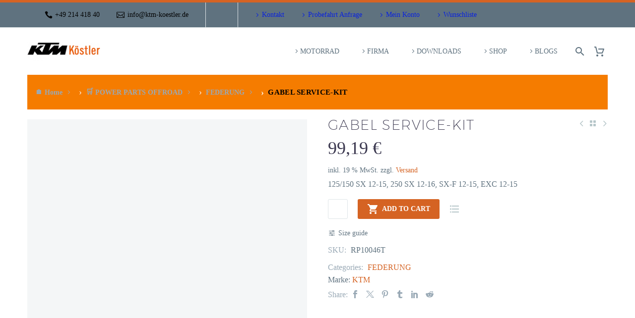

--- FILE ---
content_type: text/html; charset=UTF-8
request_url: https://ktm-koestler.de/produkt/gabel-service-kit/
body_size: 24377
content:
<!DOCTYPE html>
<!--[if IE 7]><html class="ie ie7" lang="de" xmlns:og="https://ogp.me/ns#" xmlns:fb="https://ogp.me/ns/fb#">
<![endif]-->
<!--[if IE 8]><html class="ie ie8" lang="de" xmlns:og="https://ogp.me/ns#" xmlns:fb="https://ogp.me/ns/fb#">
<![endif]-->
<!--[if !(IE 7) | !(IE 8) ]><!--><html lang="de" xmlns:og="https://ogp.me/ns#" xmlns:fb="https://ogp.me/ns/fb#">
<!--<![endif]--><head><script data-no-optimize="1">var litespeed_docref=sessionStorage.getItem("litespeed_docref");litespeed_docref&&(Object.defineProperty(document,"referrer",{get:function(){return litespeed_docref}}),sessionStorage.removeItem("litespeed_docref"));</script> <meta charset="UTF-8"><meta name="viewport" content="width=device-width, initial-scale=1.0" /><link rel="profile" href="https://gmpg.org/xfn/11"><link rel="pingback" href="https://ktm-koestler.de/xmlrpc.php"><meta http-equiv="X-UA-Compatible" content="IE=edge" /> <script type="litespeed/javascript">document.documentElement.className=document.documentElement.className+' yes-js js_active js'</script> <title>GABEL SERVICE-KIT - KTM Köstler</title><meta name="description" content="125/150 SX 12-15, 250 SX 12-16, SX-F 12-15, EXC 12-15"><meta name="robots" content="index, follow, max-snippet:-1, max-image-preview:large, max-video-preview:-1"><link rel="canonical" href="https://ktm-koestler.de/produkt/gabel-service-kit/"><meta property="og:url" content="https://ktm-koestler.de/produkt/gabel-service-kit/"><meta property="og:site_name" content="KTM Köstler"><meta property="og:locale" content="de_DE"><meta property="og:type" content="product"><meta property="article:author" content=""><meta property="article:publisher" content=""><meta property="og:title" content="GABEL SERVICE-KIT - KTM Köstler"><meta property="og:description" content="125/150 SX 12-15, 250 SX 12-16, SX-F 12-15, EXC 12-15"><meta property="og:image" content="https://ktm-koestler.de/wp-content/uploads/2018/12/products-R14020.jpg"><meta property="og:image:secure_url" content="https://ktm-koestler.de/wp-content/uploads/2018/12/products-R14020.jpg"><meta property="og:image:width" content="552"><meta property="og:image:height" content="480"><meta property="og:image:alt" content="GABEL SERVICE-KIT"><meta property="fb:pages" content=""><meta property="fb:admins" content=""><meta property="fb:app_id" content=""><meta name="twitter:card" content="summary"><meta name="twitter:site" content=""><meta name="twitter:creator" content=""><meta name="twitter:title" content="GABEL SERVICE-KIT - KTM Köstler"><meta name="twitter:description" content="125/150 SX 12-15, 250 SX 12-16, SX-F 12-15, EXC 12-15"><meta name="twitter:image" content="https://ktm-koestler.de/wp-content/uploads/2018/12/products-R14020.jpg"><link rel='dns-prefetch' href='//fonts.googleapis.com' /><link rel='dns-prefetch' href='//maps.googleapis.com' /><link rel='dns-prefetch' href='//maps.gstatic.com' /><link rel='dns-prefetch' href='//ajax.googleapis.com' /><link rel='dns-prefetch' href='//apis.google.com' /><link rel='dns-prefetch' href='//google-analytics.com' /><link rel='dns-prefetch' href='//www.google-analytics.com' /><link rel='dns-prefetch' href='//ssl.google-analytics.com' /><link rel='dns-prefetch' href='//ad.doubleclick.net' /><link rel='dns-prefetch' href='//googleads.g.doubleclick.net' /><link rel='dns-prefetch' href='//stats.g.doubleclick.net' /><link rel='dns-prefetch' href='//cm.g.doubleclick.net' /><link rel='dns-prefetch' href='//www.googletagmanager.com' /><link rel='dns-prefetch' href='//www.googletagservices.com' /><link rel='dns-prefetch' href='//adservice.google.com' /><link rel='dns-prefetch' href='//pagead2.googlesyndication.com' /><link rel='dns-prefetch' href='//tpc.googlesyndication.com' /><link rel='dns-prefetch' href='//youtube.com' /><link rel='dns-prefetch' href='//i.ytimg.com' /><link rel='dns-prefetch' href='//api.pinterest.com' /><link rel='dns-prefetch' href='//pixel.wp.com' /><link rel='dns-prefetch' href='//connect.facebook.net' /><link rel='dns-prefetch' href='//platform.twitter.com' /><link rel='dns-prefetch' href='//syndication.twitter.com' /><link rel='dns-prefetch' href='//platform.instagram.com' /><link rel='dns-prefetch' href='//platform.linkedin.com' /><link rel='dns-prefetch' href='//disqus.com' /><link rel='dns-prefetch' href='//sitename.disqus.com' /><link rel='dns-prefetch' href='//s7.addthis.com' /><link rel='dns-prefetch' href='//w.sharethis.com' /><link rel='dns-prefetch' href='//s1.wp.com' /><link rel='dns-prefetch' href='//1.gravatar.com' /><link rel='dns-prefetch' href='//s.gravatar.com' /><link rel='dns-prefetch' href='//stats.wp.com' /><link rel='dns-prefetch' href='//securepubads.g.doubleclick.net' /><link rel='dns-prefetch' href='//ajax.microsoft.com' /><link rel='dns-prefetch' href='//s3.amazonaws.com' /><link rel='dns-prefetch' href='//a.opmnstr.com' /><link rel='dns-prefetch' href='//script.hotjar.com' /><link rel='dns-prefetch' href='//code.jquery.com' /><link rel='dns-prefetch' href='//player.vimeo.com' /><link rel='dns-prefetch' href='//github.githubassets.com' /><link rel='dns-prefetch' href='//referrer.disqus.com' /><link rel='dns-prefetch' href='//stats.buysellads.com' /><link rel='dns-prefetch' href='//s3.buysellads.com' /><link rel='dns-prefetch' href='//cdn.by.wonderpush.com' /><link rel="alternate" type="application/rss+xml" title="KTM Köstler &raquo; Feed" href="https://ktm-koestler.de/feed/" /><link rel="alternate" type="application/rss+xml" title="KTM Köstler &raquo; Kommentar-Feed" href="https://ktm-koestler.de/comments/feed/" /><link rel="alternate" title="oEmbed (JSON)" type="application/json+oembed" href="https://ktm-koestler.de/wp-json/oembed/1.0/embed?url=https%3A%2F%2Fktm-koestler.de%2Fprodukt%2Fgabel-service-kit%2F" /><link rel="alternate" title="oEmbed (XML)" type="text/xml+oembed" href="https://ktm-koestler.de/wp-json/oembed/1.0/embed?url=https%3A%2F%2Fktm-koestler.de%2Fprodukt%2Fgabel-service-kit%2F&#038;format=xml" /><style id='wp-img-auto-sizes-contain-inline-css' type='text/css'>img:is([sizes=auto i],[sizes^="auto," i]){contain-intrinsic-size:3000px 1500px}
/*# sourceURL=wp-img-auto-sizes-contain-inline-css */</style><link data-optimized="2" rel="stylesheet" href="https://ktm-koestler.de/wp-content/litespeed/css/8ac7433f668ed8ae3c66634bdb25530d.css?ver=c139b" /><style id='dashicons-inline-css' type='text/css'>[data-font="Dashicons"]:before {font-family: 'Dashicons' !important;content: attr(data-icon) !important;speak: none !important;font-weight: normal !important;font-variant: normal !important;text-transform: none !important;line-height: 1 !important;font-style: normal !important;-webkit-font-smoothing: antialiased !important;-moz-osx-font-smoothing: grayscale !important;}
/*# sourceURL=dashicons-inline-css */</style><style id='thegem-preloader-inline-css' type='text/css'>body:not(.compose-mode) .gem-icon-style-gradient span,
		body:not(.compose-mode) .gem-icon .gem-icon-half-1,
		body:not(.compose-mode) .gem-icon .gem-icon-half-2 {
			opacity: 0 !important;
			}
/*# sourceURL=thegem-preloader-inline-css */</style><style id='thegem-custom-inline-css' type='text/css'>body .breadcrumbs,body .breadcrumbs a,body .bc-devider:before {color: #C9EBFAFF;}body .page-title-block .breadcrumbs-container{	text-align: center;}.page-breadcrumbs{	position: relative;	display: flex;	width: 100%;	align-Produkte: center;	min-height: 70px;	z-index: 1;}.fullwidth-content > .page-breadcrumbs {	padding-left: 21px;	padding-right: 21px;}.page-breadcrumbs.page-breadcrumbs--left{	justify-content: flex-start;	text-align: left;}.page-breadcrumbs.page-breadcrumbs--center{	justify-content: center;	text-align: center;}.page-breadcrumbs.page-breadcrumbs--right{	justify-content: flex-end;	text-align: right;}.page-breadcrumbs ul{	display: flex;	flex-wrap: wrap;	padding: 0;	margin: 0;	list-style-type: none;}.page-breadcrumbs ul li{	position: relative;}.page-breadcrumbs ul li:not(:last-child){	padding-right: 20px;	margin-right: 5px;}.page-breadcrumbs ul li:not(:last-child):after{	font-family: 'thegem-icons';	content: '\e601';	position: absolute;	right: 0;	top: 50%;	transform: translateY(-50%);	line-height: 1;}.page-breadcrumbs ul li a,.page-breadcrumbs ul li:not(:last-child):after{	color: #99A9B5FF;}.page-breadcrumbs ul li{	color: #3C3950FF;}.page-breadcrumbs ul li a:hover{	color: #3C3950FF;}.block-content {padding-top: 0px;}.block-content:last-of-type {padding-bottom: 110px;}.gem-slideshow,.slideshow-preloader {}#top-area {	display: block;}@media (max-width: 991px) {#page-title {padding-top: 80px;padding-bottom: 80px;}.page-title-inner, body .breadcrumbs{padding-left: 0px;padding-right: 0px;}.page-title-excerpt {margin-top: 18px;}#page-title .page-title-title {margin-top: 0px;}.block-content {padding-top: 0px;}.block-content:last-of-type {}#top-area {	display: block;}}@media (max-width: 767px) {#page-title {padding-top: 80px;padding-bottom: 80px;}.page-title-inner,body .breadcrumbs{padding-left: 0px;padding-right: 0px;}.page-title-excerpt {margin-top: 18px;}#page-title .page-title-title {margin-top: 0px;}.block-content {padding-top: 0px;}.block-content:last-of-type {}#top-area {	display: block;}}
/*# sourceURL=thegem-custom-inline-css */</style><style id='global-styles-inline-css' type='text/css'>:root{--wp--preset--aspect-ratio--square: 1;--wp--preset--aspect-ratio--4-3: 4/3;--wp--preset--aspect-ratio--3-4: 3/4;--wp--preset--aspect-ratio--3-2: 3/2;--wp--preset--aspect-ratio--2-3: 2/3;--wp--preset--aspect-ratio--16-9: 16/9;--wp--preset--aspect-ratio--9-16: 9/16;--wp--preset--color--black: #000000;--wp--preset--color--cyan-bluish-gray: #abb8c3;--wp--preset--color--white: #ffffff;--wp--preset--color--pale-pink: #f78da7;--wp--preset--color--vivid-red: #cf2e2e;--wp--preset--color--luminous-vivid-orange: #ff6900;--wp--preset--color--luminous-vivid-amber: #fcb900;--wp--preset--color--light-green-cyan: #7bdcb5;--wp--preset--color--vivid-green-cyan: #00d084;--wp--preset--color--pale-cyan-blue: #8ed1fc;--wp--preset--color--vivid-cyan-blue: #0693e3;--wp--preset--color--vivid-purple: #9b51e0;--wp--preset--gradient--vivid-cyan-blue-to-vivid-purple: linear-gradient(135deg,rgb(6,147,227) 0%,rgb(155,81,224) 100%);--wp--preset--gradient--light-green-cyan-to-vivid-green-cyan: linear-gradient(135deg,rgb(122,220,180) 0%,rgb(0,208,130) 100%);--wp--preset--gradient--luminous-vivid-amber-to-luminous-vivid-orange: linear-gradient(135deg,rgb(252,185,0) 0%,rgb(255,105,0) 100%);--wp--preset--gradient--luminous-vivid-orange-to-vivid-red: linear-gradient(135deg,rgb(255,105,0) 0%,rgb(207,46,46) 100%);--wp--preset--gradient--very-light-gray-to-cyan-bluish-gray: linear-gradient(135deg,rgb(238,238,238) 0%,rgb(169,184,195) 100%);--wp--preset--gradient--cool-to-warm-spectrum: linear-gradient(135deg,rgb(74,234,220) 0%,rgb(151,120,209) 20%,rgb(207,42,186) 40%,rgb(238,44,130) 60%,rgb(251,105,98) 80%,rgb(254,248,76) 100%);--wp--preset--gradient--blush-light-purple: linear-gradient(135deg,rgb(255,206,236) 0%,rgb(152,150,240) 100%);--wp--preset--gradient--blush-bordeaux: linear-gradient(135deg,rgb(254,205,165) 0%,rgb(254,45,45) 50%,rgb(107,0,62) 100%);--wp--preset--gradient--luminous-dusk: linear-gradient(135deg,rgb(255,203,112) 0%,rgb(199,81,192) 50%,rgb(65,88,208) 100%);--wp--preset--gradient--pale-ocean: linear-gradient(135deg,rgb(255,245,203) 0%,rgb(182,227,212) 50%,rgb(51,167,181) 100%);--wp--preset--gradient--electric-grass: linear-gradient(135deg,rgb(202,248,128) 0%,rgb(113,206,126) 100%);--wp--preset--gradient--midnight: linear-gradient(135deg,rgb(2,3,129) 0%,rgb(40,116,252) 100%);--wp--preset--font-size--small: 13px;--wp--preset--font-size--medium: 20px;--wp--preset--font-size--large: 36px;--wp--preset--font-size--x-large: 42px;--wp--preset--spacing--20: 0.44rem;--wp--preset--spacing--30: 0.67rem;--wp--preset--spacing--40: 1rem;--wp--preset--spacing--50: 1.5rem;--wp--preset--spacing--60: 2.25rem;--wp--preset--spacing--70: 3.38rem;--wp--preset--spacing--80: 5.06rem;--wp--preset--shadow--natural: 6px 6px 9px rgba(0, 0, 0, 0.2);--wp--preset--shadow--deep: 12px 12px 50px rgba(0, 0, 0, 0.4);--wp--preset--shadow--sharp: 6px 6px 0px rgba(0, 0, 0, 0.2);--wp--preset--shadow--outlined: 6px 6px 0px -3px rgb(255, 255, 255), 6px 6px rgb(0, 0, 0);--wp--preset--shadow--crisp: 6px 6px 0px rgb(0, 0, 0);}:where(.is-layout-flex){gap: 0.5em;}:where(.is-layout-grid){gap: 0.5em;}body .is-layout-flex{display: flex;}.is-layout-flex{flex-wrap: wrap;align-Produkte: center;}.is-layout-flex > :is(*, div){margin: 0;}body .is-layout-grid{display: grid;}.is-layout-grid > :is(*, div){margin: 0;}:where(.wp-block-columns.is-layout-flex){gap: 2em;}:where(.wp-block-columns.is-layout-grid){gap: 2em;}:where(.wp-block-post-template.is-layout-flex){gap: 1.25em;}:where(.wp-block-post-template.is-layout-grid){gap: 1.25em;}.has-black-color{color: var(--wp--preset--color--black) !important;}.has-cyan-bluish-gray-color{color: var(--wp--preset--color--cyan-bluish-gray) !important;}.has-white-color{color: var(--wp--preset--color--white) !important;}.has-pale-pink-color{color: var(--wp--preset--color--pale-pink) !important;}.has-vivid-red-color{color: var(--wp--preset--color--vivid-red) !important;}.has-luminous-vivid-orange-color{color: var(--wp--preset--color--luminous-vivid-orange) !important;}.has-luminous-vivid-amber-color{color: var(--wp--preset--color--luminous-vivid-amber) !important;}.has-light-green-cyan-color{color: var(--wp--preset--color--light-green-cyan) !important;}.has-vivid-green-cyan-color{color: var(--wp--preset--color--vivid-green-cyan) !important;}.has-pale-cyan-blue-color{color: var(--wp--preset--color--pale-cyan-blue) !important;}.has-vivid-cyan-blue-color{color: var(--wp--preset--color--vivid-cyan-blue) !important;}.has-vivid-purple-color{color: var(--wp--preset--color--vivid-purple) !important;}.has-black-background-color{background-color: var(--wp--preset--color--black) !important;}.has-cyan-bluish-gray-background-color{background-color: var(--wp--preset--color--cyan-bluish-gray) !important;}.has-white-background-color{background-color: var(--wp--preset--color--white) !important;}.has-pale-pink-background-color{background-color: var(--wp--preset--color--pale-pink) !important;}.has-vivid-red-background-color{background-color: var(--wp--preset--color--vivid-red) !important;}.has-luminous-vivid-orange-background-color{background-color: var(--wp--preset--color--luminous-vivid-orange) !important;}.has-luminous-vivid-amber-background-color{background-color: var(--wp--preset--color--luminous-vivid-amber) !important;}.has-light-green-cyan-background-color{background-color: var(--wp--preset--color--light-green-cyan) !important;}.has-vivid-green-cyan-background-color{background-color: var(--wp--preset--color--vivid-green-cyan) !important;}.has-pale-cyan-blue-background-color{background-color: var(--wp--preset--color--pale-cyan-blue) !important;}.has-vivid-cyan-blue-background-color{background-color: var(--wp--preset--color--vivid-cyan-blue) !important;}.has-vivid-purple-background-color{background-color: var(--wp--preset--color--vivid-purple) !important;}.has-black-border-color{border-color: var(--wp--preset--color--black) !important;}.has-cyan-bluish-gray-border-color{border-color: var(--wp--preset--color--cyan-bluish-gray) !important;}.has-white-border-color{border-color: var(--wp--preset--color--white) !important;}.has-pale-pink-border-color{border-color: var(--wp--preset--color--pale-pink) !important;}.has-vivid-red-border-color{border-color: var(--wp--preset--color--vivid-red) !important;}.has-luminous-vivid-orange-border-color{border-color: var(--wp--preset--color--luminous-vivid-orange) !important;}.has-luminous-vivid-amber-border-color{border-color: var(--wp--preset--color--luminous-vivid-amber) !important;}.has-light-green-cyan-border-color{border-color: var(--wp--preset--color--light-green-cyan) !important;}.has-vivid-green-cyan-border-color{border-color: var(--wp--preset--color--vivid-green-cyan) !important;}.has-pale-cyan-blue-border-color{border-color: var(--wp--preset--color--pale-cyan-blue) !important;}.has-vivid-cyan-blue-border-color{border-color: var(--wp--preset--color--vivid-cyan-blue) !important;}.has-vivid-purple-border-color{border-color: var(--wp--preset--color--vivid-purple) !important;}.has-vivid-cyan-blue-to-vivid-purple-gradient-background{background: var(--wp--preset--gradient--vivid-cyan-blue-to-vivid-purple) !important;}.has-light-green-cyan-to-vivid-green-cyan-gradient-background{background: var(--wp--preset--gradient--light-green-cyan-to-vivid-green-cyan) !important;}.has-luminous-vivid-amber-to-luminous-vivid-orange-gradient-background{background: var(--wp--preset--gradient--luminous-vivid-amber-to-luminous-vivid-orange) !important;}.has-luminous-vivid-orange-to-vivid-red-gradient-background{background: var(--wp--preset--gradient--luminous-vivid-orange-to-vivid-red) !important;}.has-very-light-gray-to-cyan-bluish-gray-gradient-background{background: var(--wp--preset--gradient--very-light-gray-to-cyan-bluish-gray) !important;}.has-cool-to-warm-spectrum-gradient-background{background: var(--wp--preset--gradient--cool-to-warm-spectrum) !important;}.has-blush-light-purple-gradient-background{background: var(--wp--preset--gradient--blush-light-purple) !important;}.has-blush-bordeaux-gradient-background{background: var(--wp--preset--gradient--blush-bordeaux) !important;}.has-luminous-dusk-gradient-background{background: var(--wp--preset--gradient--luminous-dusk) !important;}.has-pale-ocean-gradient-background{background: var(--wp--preset--gradient--pale-ocean) !important;}.has-electric-grass-gradient-background{background: var(--wp--preset--gradient--electric-grass) !important;}.has-midnight-gradient-background{background: var(--wp--preset--gradient--midnight) !important;}.has-small-font-size{font-size: var(--wp--preset--font-size--small) !important;}.has-medium-font-size{font-size: var(--wp--preset--font-size--medium) !important;}.has-large-font-size{font-size: var(--wp--preset--font-size--large) !important;}.has-x-large-font-size{font-size: var(--wp--preset--font-size--x-large) !important;}
/*# sourceURL=global-styles-inline-css */</style><style id='classic-theme-styles-inline-css' type='text/css'>/*! This file is auto-generated */
.wp-block-button__link{color:#fff;background-color:#32373c;border-radius:9999px;box-shadow:none;text-decoration:none;padding:calc(.667em + 2px) calc(1.333em + 2px);font-size:1.125em}.wp-block-file__button{background:#32373c;color:#fff;text-decoration:none}
/*# sourceURL=/wp-includes/css/classic-themes.min.css */</style><style id='woocommerce-inline-inline-css' type='text/css'>.woocommerce form .form-row .required { visibility: visible; }
/*# sourceURL=woocommerce-inline-inline-css */</style><style id='wpb_wmca_accordion_style-inline-css' type='text/css'>.wpb_category_n_menu_accordion.wpb_wmca_theme_custom > ul > li > a,
		.wpb_category_n_menu_accordion.wpb_wmca_theme_custom > ul ul li > a,
		.wpb_category_n_menu_accordion.wpb_wmca_theme_custom > ul ul ul li > a {
		  border-bottom: 1px solid #414956!important;
		}
		.wpb_category_n_menu_accordion.wpb_wmca_theme_custom > ul > li a,
		.wpb_category_n_menu_accordion.wpb_wmca_theme_custom > ul > li a:visited{
		  color: #f5f5f5!important;
		}
		.wpb_category_n_menu_accordion.wpb_wmca_theme_custom > ul > li li:hover > a,
		.wpb_category_n_menu_accordion.wpb_wmca_theme_custom li.wpb-submenu-indicator-minus > a {
		  border-left-color: #414956;
		}
		.wpb_category_n_menu_accordion.wpb_wmca_theme_custom > ul > li > a {
		  background: #3b424d;
		}
		.wpb_category_n_menu_accordion.wpb_wmca_theme_custom ul > li li {
		  background: #383838;
		}
		.wpb_category_n_menu_accordion.wpb_wmca_theme_custom > ul > li > a:hover {
		  background-color: #383F4A;
		}

		.wpb_category_n_menu_accordion li.wpb-submenu-indicator-minus > a > span.wpb-submenu-indicator i {
			-ms-transform: rotate(45deg);
			-moz-transform: rotate(45deg);
			-webkit-transform: rotate(45deg);
			transform: rotate(45deg);
		}

		.wpb_category_n_menu_accordion.wpb_wmca_theme_minimal li.current-cat > a,
		.wpb_category_n_menu_accordion.wpb_wmca_theme_minimal li.current-menu-item > a,
		.wpb_category_n_menu_accordion.wpb_wmca_theme_flat_design li.current-cat > a,
		.wpb_category_n_menu_accordion.wpb_wmca_theme_flat_design li.current-menu-item > a {
			color: #d63031;
		}
		.wpb_category_n_menu_accordion.wpb_wmca_theme_flat_design > ul > li > a {
		  background-color: #d63031;
		  border-color: #c30000;
		}
		.wpb_category_n_menu_accordion.wpb_wmca_theme_flat_design li.current-cat > a,
		.wpb_category_n_menu_accordion.wpb_wmca_theme_flat_design li.current-menu-item > a {
			color: #c30000;
		}
		.wpb_category_n_menu_accordion.wpb_wmca_theme_flat_design > ul > li > a:hover {
			background-color: #c30000;
		}
		.wpb_category_n_menu_accordion.wpb_wmca_theme_custom ul > li li > a:hover {
			background-color: #383838;
		}
		.wpb_category_n_menu_accordion.wpb_wmca_theme_custom > ul > li a:hover {
			color: #f5f5f5!important;
		}

		.wpb_category_n_menu_accordion.wpb_wmca_theme_custom > ul > li > a:hover,
		.wpb_category_n_menu_accordion.wpb_wmca_theme_custom > ul ul li > a:hover,
		.wpb_category_n_menu_accordion.wpb_wmca_theme_custom > ul ul ul li > a:hover {
		  border-bottom: 1px solid #414956!important;
		}
		.wpb_category_n_menu_accordion.wpb_wmca_theme_custom > ul > li li:hover > a:hover,
		.wpb_category_n_menu_accordion.wpb_wmca_theme_custom li.wpb-submenu-indicator-minus > a:hover {
		  border-left-color: #414956;
		}

						
	
/*# sourceURL=wpb_wmca_accordion_style-inline-css */</style><style id='woocommerce-gzd-layout-inline-css' type='text/css'>.woocommerce-checkout .shop_table { background-color: #eeeeee; } .product p.deposit-packaging-type { font-size: 1.25em !important; } p.woocommerce-shipping-destination { display: none; }
                .wc-gzd-nutri-score-value-a {
                    background: url(https://ktm-koestler.de/wp-content/plugins/woocommerce-germanized/assets/images/nutri-score-a.svg) no-repeat;
                }
                .wc-gzd-nutri-score-value-b {
                    background: url(https://ktm-koestler.de/wp-content/plugins/woocommerce-germanized/assets/images/nutri-score-b.svg) no-repeat;
                }
                .wc-gzd-nutri-score-value-c {
                    background: url(https://ktm-koestler.de/wp-content/plugins/woocommerce-germanized/assets/images/nutri-score-c.svg) no-repeat;
                }
                .wc-gzd-nutri-score-value-d {
                    background: url(https://ktm-koestler.de/wp-content/plugins/woocommerce-germanized/assets/images/nutri-score-d.svg) no-repeat;
                }
                .wc-gzd-nutri-score-value-e {
                    background: url(https://ktm-koestler.de/wp-content/plugins/woocommerce-germanized/assets/images/nutri-score-e.svg) no-repeat;
                }
            
/*# sourceURL=woocommerce-gzd-layout-inline-css */</style> <script type="litespeed/javascript">function fullHeightRow(){var fullHeight,offsetTop,element=document.getElementsByClassName('vc_row-o-full-height')[0];if(element){fullHeight=window.innerHeight;offsetTop=window.pageYOffset+element.getBoundingClientRect().top;if(offsetTop<fullHeight){fullHeight=100-offsetTop/(fullHeight/100);element.style.minHeight=fullHeight+'vh'}}}</script> <script type="litespeed/javascript">document.addEventListener('DOMContentLiteSpeedLoaded',function(){var breadcrumbs=document.querySelector('.page-breadcrumbs ul');if(!breadcrumbs)return;var Produkte=breadcrumbs.querySelectorAll('li');if(!Produkte.length)return;var firstLink=Produkte[0].querySelector('a');if(firstLink){var startUrl=window.location.origin+'/';firstLink.textContent='KÖSTLERSTARTSEITE';firstLink.setAttribute('href',startUrl)}
if(Produkte.length>=2){var alreadyHasShop=Array.prototype.some.call(Produkte,function(li){return li.textContent.trim().toUpperCase()==='SHOP'});if(!alreadyHasShop){var shopLi=document.createElement('li');var shopA=document.createElement('a');shopA.textContent='SHOP';shopA.setAttribute('href',window.location.origin+'/shop/');shopLi.appendChild(shopA);if(Produkte[0].nextSibling){breadcrumbs.insertBefore(shopLi,Produkte[0].nextSibling)}else{breadcrumbs.appendChild(shopLi)}}}})</script> <script type="litespeed/javascript" data-src="https://ktm-koestler.de/wp-includes/js/jquery/jquery.min.js" id="jquery-core-js"></script> <script id="cookie-notice-front-js-before" type="litespeed/javascript">var cnArgs={"ajaxUrl":"https:\/\/ktm-koestler.de\/wp-admin\/admin-ajax.php","nonce":"978251e0f8","hideEffect":"fade","position":"bottom","onScroll":!1,"onScrollOffset":100,"onClick":!1,"cookieName":"cookie_notice_accepted","cookieTime":2592000,"cookieTimeRejected":2592000,"globalCookie":!1,"redirection":!1,"cache":!0,"revokeCookies":!1,"revokeCookiesOpt":"automatic"}</script> <script id="wpdm-frontjs-js-extra" type="litespeed/javascript">var wpdm_url={"home":"https://ktm-koestler.de/","site":"https://ktm-koestler.de/","ajax":"https://ktm-koestler.de/wp-admin/admin-ajax.php"};var wpdm_js={"spinner":"\u003Ci class=\"wpdm-icon wpdm-sun wpdm-spin\"\u003E\u003C/i\u003E","client_id":"5aef6335d97ec64b86dfb29a5ae1a083"};var wpdm_strings={"pass_var":"Password Verified!","pass_var_q":"Bitte klicke auf den folgenden Button, um den Download zu starten.","start_dl":"Download starten"}</script> <script id="wc-add-to-cart-js-extra" type="litespeed/javascript">var wc_add_to_cart_params={"ajax_url":"/wp-admin/admin-ajax.php","wc_ajax_url":"/?wc-ajax=%%endpoint%%","i18n_view_cart":"Warenkorb","cart_url":"https://ktm-koestler.de/warenkorb/","is_cart":"","cart_redirect_after_add":"no"}</script> <script id="wc-single-product-js-extra" type="litespeed/javascript">var wc_single_product_params={"i18n_required_rating_text":"Bitte w\u00e4hle eine Bewertung","i18n_rating_options":["1 von 5\u00a0Sternen","2 von 5\u00a0Sternen","3 von 5\u00a0Sternen","4 von 5\u00a0Sternen","5 von 5\u00a0Sternen"],"i18n_product_gallery_trigger_text":"Bildergalerie im Vollbildmodus anzeigen","review_rating_required":"yes","flexslider":{"rtl":!1,"animation":"slide","smoothHeight":!0,"directionNav":!1,"controlNav":"thumbnails","slideshow":!1,"animationSpeed":500,"animationLoop":!1,"allowOneSlide":!1},"zoom_enabled":"1","zoom_options":[],"photoswipe_enabled":"1","photoswipe_options":{"shareEl":!1,"closeOnScroll":!1,"history":!1,"hideAnimationDuration":0,"showAnimationDuration":0},"flexslider_enabled":"1"}</script> <script id="woocommerce-js-extra" type="litespeed/javascript">var woocommerce_params={"ajax_url":"/wp-admin/admin-ajax.php","wc_ajax_url":"/?wc-ajax=%%endpoint%%","i18n_password_show":"Passwort anzeigen","i18n_password_hide":"Passwort ausblenden"}</script> <script type="litespeed/javascript" data-src="https://cdn.jsdelivr.net/npm/bluebird@3.5.3/js/browser/bluebird.js?ver=6.9" id="bluebird-js"></script> <script id="wc-gzd-unit-price-observer-queue-js-extra" type="litespeed/javascript">var wc_gzd_unit_price_observer_queue_params={"ajax_url":"/wp-admin/admin-ajax.php","wc_ajax_url":"/?wc-ajax=%%endpoint%%","refresh_unit_price_nonce":"50e7835f94"}</script> <script id="wc-gzd-unit-price-observer-js-extra" type="litespeed/javascript">var wc_gzd_unit_price_observer_params={"wrapper":".product","price_selector":{"p.price":{"is_total_price":!1,"is_primary_selector":!0,"quantity_selector":""}},"replace_price":"1","product_id":"2645","price_decimal_sep":",","price_thousand_sep":".","qty_selector":"input.quantity, input.qty","refresh_on_load":""}</script> <script></script><link rel="https://api.w.org/" href="https://ktm-koestler.de/wp-json/" /><link rel="alternate" title="JSON" type="application/json" href="https://ktm-koestler.de/wp-json/wp/v2/product/2645" /><link rel="EditURI" type="application/rsd+xml" title="RSD" href="https://ktm-koestler.de/xmlrpc.php?rsd" /><meta name="generator" content="WordPress 6.9" /><meta name="generator" content="WooCommerce 10.4.3" /><link rel='shortlink' href='https://ktm-koestler.de/?p=2645' /><style>.dgwt-wcas-ico-magnifier,.dgwt-wcas-ico-magnifier-handler{max-width:20px}.dgwt-wcas-search-wrapp{max-width:450px}</style><noscript><style>.woocommerce-product-gallery{ opacity: 1 !important; }</style></noscript><meta name="generator" content="Powered by WPBakery Page Builder - drag and drop page builder for WordPress."/><link rel="icon" href="https://ktm-koestler.de/wp-content/uploads/2018/12/manufacturers-m-271-ktm_logo.gif" sizes="32x32" /><link rel="icon" href="https://ktm-koestler.de/wp-content/uploads/2018/12/manufacturers-m-271-ktm_logo.gif" sizes="192x192" /><link rel="apple-touch-icon" href="https://ktm-koestler.de/wp-content/uploads/2018/12/manufacturers-m-271-ktm_logo.gif" /><meta name="msapplication-TileImage" content="https://ktm-koestler.de/wp-content/uploads/2018/12/manufacturers-m-271-ktm_logo.gif" /> <script type="litespeed/javascript">if(document.querySelector('[data-type="vc_custom-css"]')){document.head.appendChild(document.querySelector('[data-type="vc_custom-css"]'))}</script><noscript><style>.wpb_animate_when_almost_visible { opacity: 1; }</style></noscript><meta name="generator" content="WordPress Download Manager 3.3.46" /><meta property="og:title" content="GABEL SERVICE-KIT"/><meta property="og:description" content="125/150 SX 12-15, 250 SX 12-16, SX-F 12-15, EXC 12-15"/><meta property="og:site_name" content="KTM Köstler"/><meta property="og:type" content="article"/><meta property="og:url" content="https://ktm-koestler.de/produkt/gabel-service-kit/"/><meta property="og:image" content="https://ktm-koestler.de/wp-content/uploads/2018/12/products-R14020.jpg"/><meta itemprop="name" content="GABEL SERVICE-KIT"/><meta itemprop="description" content="125/150 SX 12-15, 250 SX 12-16, SX-F 12-15, EXC 12-15"/><meta itemprop="image" content="https://ktm-koestler.de/wp-content/uploads/2018/12/products-R14020.jpg"/><style>/* WPDM Link Template Styles */</style><style>:root {
                --color-primary: #4a8eff;
                --color-primary-rgb: 74, 142, 255;
                --color-primary-hover: #5998ff;
                --color-primary-active: #3281ff;
                --clr-sec: #6c757d;
                --clr-sec-rgb: 108, 117, 125;
                --clr-sec-hover: #6c757d;
                --clr-sec-active: #6c757d;
                --color-secondary: #6c757d;
                --color-secondary-rgb: 108, 117, 125;
                --color-secondary-hover: #6c757d;
                --color-secondary-active: #6c757d;
                --color-success: #018e11;
                --color-success-rgb: 1, 142, 17;
                --color-success-hover: #0aad01;
                --color-success-active: #0c8c01;
                --color-info: #2CA8FF;
                --color-info-rgb: 44, 168, 255;
                --color-info-hover: #2CA8FF;
                --color-info-active: #2CA8FF;
                --color-warning: #FFB236;
                --color-warning-rgb: 255, 178, 54;
                --color-warning-hover: #FFB236;
                --color-warning-active: #FFB236;
                --color-danger: #ff5062;
                --color-danger-rgb: 255, 80, 98;
                --color-danger-hover: #ff5062;
                --color-danger-active: #ff5062;
                --color-green: #30b570;
                --color-blue: #0073ff;
                --color-purple: #8557D3;
                --color-red: #ff5062;
                --color-muted: rgba(69, 89, 122, 0.6);
                --wpdm-font: "Sen", -apple-system, BlinkMacSystemFont, "Segoe UI", Roboto, Helvetica, Arial, sans-serif, "Apple Color Emoji", "Segoe UI Emoji", "Segoe UI Symbol";
            }

            .wpdm-download-link.btn.btn-primary {
                border-radius: 4px;
            }</style></head><body class="wp-singular product-template-default single single-product postid-2645 wp-theme-thegem theme-thegem cookies-not-set woocommerce woocommerce-page woocommerce-no-js mobile-cart-position-top fullscreen-search wpb-js-composer js-comp-ver-8.7.2 vc_responsive"> <script type="litespeed/javascript">var gemSettings={"isTouch":"","forcedLasyDisabled":"","tabletPortrait":"1","tabletLandscape":"1","topAreaMobileDisable":"","parallaxDisabled":"","fillTopArea":"","themePath":"https:\/\/ktm-koestler.de\/wp-content\/themes\/thegem","rootUrl":"https:\/\/ktm-koestler.de","mobileEffectsEnabled":"1","isRTL":""};(function(){function isTouchDevice(){return(('ontouchstart' in window)||(navigator.MaxTouchPoints>0)||(navigator.msMaxTouchPoints>0))}
window.gemSettings.isTouch=isTouchDevice();function userAgentDetection(){var ua=navigator.userAgent.toLowerCase(),platform=navigator.platform.toLowerCase(),UA=ua.match(/(opera|ie|firefox|chrome|version)[\s\/:]([\w\d\.]+)?.*?(safari|version[\s\/:]([\w\d\.]+)|$)/)||[null,'unknown',0],mode=UA[1]=='ie'&&document.documentMode;window.gemBrowser={name:(UA[1]=='version')?UA[3]:UA[1],version:UA[2],platform:{name:ua.match(/ip(?:ad|od|hone)/)?'ios':(ua.match(/(?:webos|android)/)||platform.match(/mac|win|linux/)||['other'])[0]}}}
window.updateGemClientSize=function(){if(window.gemOptions==null||window.gemOptions==undefined){window.gemOptions={first:!1,clientWidth:0,clientHeight:0,innerWidth:-1}}
window.gemOptions.clientWidth=window.innerWidth||document.documentElement.clientWidth;if(document.body!=null&&!window.gemOptions.clientWidth){window.gemOptions.clientWidth=document.body.clientWidth}
window.gemOptions.clientHeight=window.innerHeight||document.documentElement.clientHeight;if(document.body!=null&&!window.gemOptions.clientHeight){window.gemOptions.clientHeight=document.body.clientHeight}};window.updateGemInnerSize=function(width){window.gemOptions.innerWidth=width!=undefined?width:(document.body!=null?document.body.clientWidth:0)};userAgentDetection();window.updateGemClientSize(!0);window.gemSettings.lasyDisabled=window.gemSettings.forcedLasyDisabled||(!window.gemSettings.mobileEffectsEnabled&&(window.gemSettings.isTouch||window.gemOptions.clientWidth<=800))})();(function(){if(window.gemBrowser.name=='safari'){try{var safariVersion=parseInt(window.gemBrowser.version)}catch(e){var safariVersion=0}
if(safariVersion>=9){window.gemSettings.parallaxDisabled=!0;window.gemSettings.fillTopArea=!0}}})();(function(){var fullwithData={page:null,pageWidth:0,pageOffset:{},fixVcRow:!0,pagePaddingLeft:0};function updateFullwidthData(){fullwithData.pageOffset=fullwithData.page.getBoundingClientRect();fullwithData.pageWidth=parseFloat(fullwithData.pageOffset.width);fullwithData.pagePaddingLeft=0;if(fullwithData.page.className.indexOf('vertical-header')!=-1){fullwithData.pagePaddingLeft=45;if(fullwithData.pageWidth>=1600){fullwithData.pagePaddingLeft=360}
if(fullwithData.pageWidth<980){fullwithData.pagePaddingLeft=0}}}
function gem_fix_fullwidth_position(element){if(element==null){return!1}
if(fullwithData.page==null){fullwithData.page=document.getElementById('page');updateFullwidthData()}
if(!fullwithData.fixVcRow){return!1}
if(element.previousElementSibling!=null&&element.previousElementSibling!=undefined&&element.previousElementSibling.className.indexOf('fullwidth-block')==-1){var elementParentViewportOffset=element.previousElementSibling.getBoundingClientRect()}else{var elementParentViewportOffset=element.parentNode.getBoundingClientRect()}
if(element.className.indexOf('vc_row')!=-1){var elementMarginLeft=-21;var elementMarginRight=-21}else{var elementMarginLeft=0;var elementMarginRight=0}
var offset=parseInt(fullwithData.pageOffset.left+0.5)-parseInt((elementParentViewportOffset.left<0?0:elementParentViewportOffset.left)+0.5)-elementMarginLeft+fullwithData.pagePaddingLeft;var offsetKey=window.gemSettings.isRTL?'right':'left';element.style.position='relative';element.style[offsetKey]=offset+'px';element.style.width=fullwithData.pageWidth-fullwithData.pagePaddingLeft+'px';if(element.className.indexOf('vc_row')==-1){element.setAttribute('data-fullwidth-updated',1)}
if(element.className.indexOf('vc_row')!=-1&&element.className.indexOf('vc_section')==-1&&!element.hasAttribute('data-vc-stretch-content')){var el_full=element.parentNode.querySelector('.vc_row-full-width-before');var padding=-1*offset;0>padding&&(padding=0);var paddingRight=fullwithData.pageWidth-padding-el_full.offsetWidth+elementMarginLeft+elementMarginRight;0>paddingRight&&(paddingRight=0);element.style.paddingLeft=padding+'px';element.style.paddingRight=paddingRight+'px'}}
window.gem_fix_fullwidth_position=gem_fix_fullwidth_position;document.addEventListener('DOMContentLiteSpeedLoaded',function(){var classes=[];if(window.gemSettings.isTouch){document.body.classList.add('thegem-touch')}
if(window.gemSettings.lasyDisabled&&!window.gemSettings.forcedLasyDisabled){document.body.classList.add('thegem-effects-disabled')}});if(window.gemSettings.parallaxDisabled){var head=document.getElementsByTagName('head')[0],link=document.createElement('style');link.rel='stylesheet';link.type='text/css';link.innerHTML=".fullwidth-block.fullwidth-block-parallax-fixed .fullwidth-block-background { background-attachment: scroll !important; }";head.appendChild(link)}})();(function(){setTimeout(function(){var preloader=document.getElementById('page-preloader');if(preloader!=null&&preloader!=undefined){preloader.className+=' preloader-loaded'}},window.pagePreloaderHideTime||1000)})()</script> <div id="page" class="layout-fullwidth header-style-2"><a href="#main" class="scroll-to-content">Skip to main content</a><a href="#page" class="scroll-top-button">Scroll Top</a><div class="top-area-background top-area-scroll-hide"><div id="top-area" class="top-area top-area-style-default top-area-alignment-right"><div class="container"><div class="top-area-Produkte inline-inside"><div class="top-area-block top-area-contacts"><div class="gem-contacts inline-inside"><div class="gem-contacts-item gem-contacts-phone"><a href="tel:+49 214 418 40 ">+49 214 418 40 </a></div><div class="gem-contacts-item gem-contacts-email"><a href="mailto:info@ktm-koestler.de">info@ktm-koestler.de</a></div></div></div><div class="top-area-block top-area-socials"></div><div class="top-area-block top-area-menu"><nav id="top-area-menu"><ul id="top-area-navigation" class="nav-menu styled inline-inside"><li id="menu-item-7271" class="menu-item menu-item-type-post_type menu-item-object-page menu-item-7271"><a href="https://ktm-koestler.de/kontakt/">Kontakt</a></li><li id="menu-item-60982" class="menu-item menu-item-type-post_type menu-item-object-post menu-item-60982"><a href="https://ktm-koestler.de/probefahrt-und-vermietung/">Probefahrt Anfrage</a></li><li id="menu-item-61191" class="menu-item menu-item-type-post_type menu-item-object-page menu-item-61191"><a href="https://ktm-koestler.de/mein-konto/">Mein Konto</a></li><li id="menu-item-63712" class="menu-item menu-item-type-post_type menu-item-object-page menu-item-63712"><a href="https://ktm-koestler.de/wunschliste-2/">Wunschliste</a></li></ul></nav></div></div></div></div></div><div id="site-header-wrapper"  class="  " ><div class="menu-overlay"></div><header id="site-header" class="site-header animated-header mobile-menu-layout-overlay" role="banner"><div class="header-background"><div class="container"><div class="header-main logo-position-left header-layout-default header-style-2"><div class="mobile-cart"><a href="https://ktm-koestler.de/warenkorb/" class="minicart-menu-link temp empty circle-count" aria-label="Warenkorb"><span class="minicart-item-count">0</span></a></div><div class="mobile-minicart-overlay"></div><div class="site-title"><div class="site-logo" style="width:147px;">
<a href="https://ktm-koestler.de/" rel="home" aria-label="Homepage">
<span class="logo"><img data-lazyloaded="1" src="[data-uri]" width="147" height="37" data-src="https://ktm-koestler.de/wp-content/uploads/thegem/logos/logo_7133680c14df0799770d9f18458abdc3_1x.png" data-srcset="https://ktm-koestler.de/wp-content/uploads/thegem/logos/logo_7133680c14df0799770d9f18458abdc3_1x.png 1x,https://ktm-koestler.de/wp-content/uploads/thegem/logos/logo_7133680c14df0799770d9f18458abdc3_2x.png 2x,https://ktm-koestler.de/wp-content/uploads/thegem/logos/logo_7133680c14df0799770d9f18458abdc3_3x.png 3x" alt="KTM Köstler" style="width:147px;" class="tgp-exclude default"/><img data-lazyloaded="1" src="[data-uri]" width="85" height="21" data-src="https://ktm-koestler.de/wp-content/uploads/thegem/logos/logo_e03a7036e88cebc9ac1c8c681027770f_1x.png" data-srcset="https://ktm-koestler.de/wp-content/uploads/thegem/logos/logo_e03a7036e88cebc9ac1c8c681027770f_1x.png 1x,https://ktm-koestler.de/wp-content/uploads/thegem/logos/logo_e03a7036e88cebc9ac1c8c681027770f_2x.png 2x,https://ktm-koestler.de/wp-content/uploads/thegem/logos/logo_e03a7036e88cebc9ac1c8c681027770f_3x.png 3x" alt="KTM Köstler" style="width:85px;" class="tgp-exclude small"/></span>
</a></div></div><nav id="primary-navigation" class="site-navigation primary-navigation" role="navigation">
<button class="menu-toggle dl-trigger">Primary Menu<span class="menu-line-1"></span><span class="menu-line-2"></span><span class="menu-line-3"></span></button><div class="overlay-menu-wrapper"><div class="overlay-menu-table"><div class="overlay-menu-row"><div class="overlay-menu-cell"><ul id="primary-menu" class="nav-menu styled no-responsive"><li id="menu-item-7404" class="menu-item menu-item-type-custom menu-item-object-custom menu-item-has-children menu-item-parent menu-item-7404 megamenu-first-element"><a href="#" aria-haspopup="true" aria-expanded="false">Motorrad</a><span class="menu-item-parent-toggle" tabindex="0"></span><ul class="sub-menu styled megamenu-masonry"><li id="menu-item-7673" class="menu-item menu-item-type-custom menu-item-object-custom menu-item-7673 megamenu-first-element mobile-clickable"><a target="_blank" href="https://home.mobile.de/ZWEIRADKOESTLERGMBHCOKG#ses">Sonderpreise auf MOBILE</a></li><li id="menu-item-54968" class="menu-item menu-item-type-custom menu-item-object-custom menu-item-has-children menu-item-parent menu-item-54968 megamenu-first-element"><a href="#" aria-haspopup="true" aria-expanded="false">TRAVEL</a><span class="menu-item-parent-toggle" tabindex="0"></span><ul class="sub-menu styled megamenu-masonry"><li id="menu-item-66523" class="menu-item menu-item-type-post_type menu-item-object-post menu-item-66523 megamenu-first-element"><a href="https://ktm-koestler.de/ktm-125-enduro-r2025/">125 ENDURO R 2025</a></li><li id="menu-item-66528" class="menu-item menu-item-type-post_type menu-item-object-post menu-item-66528 megamenu-first-element"><a href="https://ktm-koestler.de/390-enduro-r-2025/">390 ENDURO R 2025</a></li><li id="menu-item-69679" class="menu-item menu-item-type-post_type menu-item-object-post menu-item-69679 megamenu-first-element"><a href="https://ktm-koestler.de/390-adventure-2024/">390 Adventure X 2025</a></li><li id="menu-item-64093" class="menu-item menu-item-type-post_type menu-item-object-post menu-item-64093 megamenu-first-element"><a href="https://ktm-koestler.de/790-adventure-2024/">790 Adventure 2025</a></li><li id="menu-item-69045" class="menu-item menu-item-type-post_type menu-item-object-post menu-item-69045 megamenu-first-element"><a href="https://ktm-koestler.de/ktm-1390-super-adventure-s-evo-2026/">KTM 1390 Super Adventure S EVO 2026</a></li></ul></li><li id="menu-item-54965" class="menu-item menu-item-type-custom menu-item-object-custom menu-item-has-children menu-item-parent menu-item-54965 megamenu-first-element"><a href="#" aria-haspopup="true" aria-expanded="false">SPORTS TOURER</a><span class="menu-item-parent-toggle" tabindex="0"></span><ul class="sub-menu styled megamenu-masonry"><li id="menu-item-64068" class="menu-item menu-item-type-post_type menu-item-object-post menu-item-64068 megamenu-first-element"><a href="https://ktm-koestler.de/890-smt-2024/">890 SMT  2024</a></li></ul></li><li id="menu-item-54963" class="menu-item menu-item-type-custom menu-item-object-custom menu-item-has-children menu-item-parent menu-item-54963 megamenu-first-element"><a href="#" aria-haspopup="true" aria-expanded="false">SUPERMOTO</a><span class="menu-item-parent-toggle" tabindex="0"></span><ul class="sub-menu styled megamenu-masonry"><li id="menu-item-66450" class="menu-item menu-item-type-post_type menu-item-object-post menu-item-66450 megamenu-first-element"><a href="https://ktm-koestler.de/ktm-125-smc-r-2025/">KTM 125 SMC R 2025</a></li><li id="menu-item-66454" class="menu-item menu-item-type-post_type menu-item-object-post menu-item-66454 megamenu-first-element"><a href="https://ktm-koestler.de/ktm-390-smc-r-2025/">KTM 390 SMC R 2025</a></li><li id="menu-item-68357" class="menu-item menu-item-type-post_type menu-item-object-post menu-item-68357 megamenu-first-element"><a href="https://ktm-koestler.de/690-smc-r-2026/">690 SMC-R 2026</a></li></ul></li><li id="menu-item-54959" class="menu-item menu-item-type-custom menu-item-object-custom menu-item-has-children menu-item-parent menu-item-54959 megamenu-first-element"><a href="#" aria-haspopup="true" aria-expanded="false">NAKED BIKES</a><span class="menu-item-parent-toggle" tabindex="0"></span><ul class="sub-menu styled megamenu-masonry"><li id="menu-item-63562" class="menu-item menu-item-type-post_type menu-item-object-post menu-item-63562 megamenu-first-element"><a href="https://ktm-koestler.de/125-duke-24/">125 DUKE 2025</a></li><li id="menu-item-63732" class="menu-item menu-item-type-post_type menu-item-object-post menu-item-63732 megamenu-first-element"><a href="https://ktm-koestler.de/390-duke-2024-2/">390 DUKE 2025</a></li><li id="menu-item-69684" class="menu-item menu-item-type-post_type menu-item-object-post menu-item-69684 megamenu-first-element"><a href="https://ktm-koestler.de/790-duke-2023/">790 DUKE 2026</a></li><li id="menu-item-63733" class="menu-item menu-item-type-post_type menu-item-object-post menu-item-63733 megamenu-first-element"><a href="https://ktm-koestler.de/990-duke-024/">990 DUKE 2024</a></li><li id="menu-item-64115" class="menu-item menu-item-type-post_type menu-item-object-post menu-item-64115 megamenu-first-element"><a href="https://ktm-koestler.de/1390-super-duke-r-evo-2024/">1390 SUPER DUKE R EVO 2026</a></li></ul></li><li id="menu-item-57501" class="menu-item menu-item-type-custom menu-item-object-custom menu-item-has-children menu-item-parent menu-item-57501 megamenu-first-element"><a href="https://www.ktm.com/de-de/models/supersport.html" aria-haspopup="true" aria-expanded="false">SUPERSPORT</a><span class="menu-item-parent-toggle" tabindex="0"></span><ul class="sub-menu styled megamenu-masonry"><li id="menu-item-68677" class="menu-item menu-item-type-post_type menu-item-object-post menu-item-68677 megamenu-first-element"><a href="https://ktm-koestler.de/990-rc-r-2026/">990 RC R 2026</a></li></ul></li><li id="menu-item-66221" class="menu-item menu-item-type-taxonomy menu-item-object-category menu-item-has-children menu-item-parent menu-item-66221 megamenu-first-element"><a href="https://ktm-koestler.de/modelle_offroad/" aria-haspopup="true" aria-expanded="false">OFFROAD</a><span class="menu-item-parent-toggle" tabindex="0"></span><ul class="sub-menu styled megamenu-masonry"><li id="menu-item-68700" class="menu-item menu-item-type-post_type menu-item-object-post menu-item-68700 megamenu-first-element"><a href="https://ktm-koestler.de/300-exc-24/">300 EXC  2026</a></li><li id="menu-item-68695" class="menu-item menu-item-type-post_type menu-item-object-post menu-item-68695 megamenu-first-element"><a href="https://ktm-koestler.de/300-exc-six-days-24/">300 EXC SIX DAYS 2026</a></li><li id="menu-item-68696" class="menu-item menu-item-type-post_type menu-item-object-post menu-item-68696 megamenu-first-element"><a href="https://ktm-koestler.de/300-exc-hardenduro-24/">300 EXC HARDENDURO 2026</a></li><li id="menu-item-68394" class="menu-item menu-item-type-post_type menu-item-object-post menu-item-68394 megamenu-first-element"><a href="https://ktm-koestler.de/450-exc-f-six-days-26/">450 EXC-F SIX DAYS 26</a></li><li id="menu-item-68707" class="menu-item menu-item-type-post_type menu-item-object-post menu-item-68707 megamenu-first-element"><a href="https://ktm-koestler.de/500-exc-f-six-days-haendlersuche-24/">500 EXC-F SIX DAYS  2026</a></li></ul></li><li id="menu-item-63152" class="menu-item menu-item-type-post_type menu-item-object-post menu-item-63152 megamenu-first-element mobile-clickable"><a href="https://ktm-koestler.de/konfigurator/">KONFIGURATOR</a></li><li id="menu-item-61066" class="menu-item menu-item-type-post_type menu-item-object-post menu-item-61066 megamenu-first-element"><a target="_blank" href="https://ktm-koestler.de/probefahrt-und-vermietung/">PROBEFAHRTEN &amp; VERMIETUNG</a></li><li id="menu-item-54662" class="menu-item menu-item-type-custom menu-item-object-custom menu-item-54662 megamenu-first-element"><a target="_blank" href="https://www.ktm.com/de-de/service/mobility-service.html">MOBILITY SERVICE</a></li><li id="menu-item-54664" class="menu-item menu-item-type-custom menu-item-object-custom menu-item-54664 megamenu-first-element"><a target="_blank" href="https://www.ktm.com/de-de/service/manuals.html">ANLEITUNGEN</a></li><li id="menu-item-54663" class="menu-item menu-item-type-custom menu-item-object-custom menu-item-54663 megamenu-first-element"><a target="_blank" href="https://www.ktm.com/de-de/service/warranty.html">GARANTIE</a></li><li id="menu-item-54665" class="menu-item menu-item-type-custom menu-item-object-custom menu-item-54665 megamenu-first-element"><a target="_blank" href="https://www.ktm.com/de-de/service/Service-and-safety-check.html">SERVICE &amp; SICHERHEITSCHECK</a></li></ul></li><li id="menu-item-7286" class="menu-item menu-item-type-post_type menu-item-object-page menu-item-7286 megamenu-first-element mobile-clickable"><a href="https://ktm-koestler.de/firma/">Firma</a></li><li id="menu-item-386" class="menu-item menu-item-type-post_type menu-item-object-page menu-item-386 megamenu-first-element mobile-clickable"><a href="https://ktm-koestler.de/downloads/">Downloads</a></li><li id="menu-item-60766" class="menu-item menu-item-type-custom menu-item-object-custom menu-item-has-children menu-item-parent menu-item-60766 megamenu-first-element mobile-clickable"><a href="https://ktm-koestler.de/shop" aria-haspopup="true" aria-expanded="false">SHOP</a><span class="menu-item-parent-toggle" tabindex="0"></span><ul class="sub-menu styled "><li id="menu-item-60767" class="menu-item menu-item-type-custom menu-item-object-custom menu-item-60767 megamenu-first-element"><a href="https://ktm-koestler.de/produkt-kategorie/accessories/">ACCESSORIES</a></li><li id="menu-item-60768" class="menu-item menu-item-type-custom menu-item-object-custom menu-item-60768 megamenu-first-element"><a href="https://ktm-koestler.de/produkt-kategorie/casual/">CASUAL</a></li><li id="menu-item-60769" class="menu-item menu-item-type-custom menu-item-object-custom menu-item-60769 megamenu-first-element"><a href="https://ktm-koestler.de/produkt-kategorie/functional/">FUNCTIONAL</a></li><li id="menu-item-62771" class="menu-item menu-item-type-custom menu-item-object-custom menu-item-62771 megamenu-first-element"><a href="https://ktm-koestler.de/shop">POWER SHOPPING</a></li><li id="menu-item-60772" class="menu-item menu-item-type-custom menu-item-object-custom menu-item-60772 megamenu-first-element"><a href="https://ktm-koestler.de/produkt-kategorie/power-parts-street/">PARTS STREET</a></li><li id="menu-item-60771" class="menu-item menu-item-type-custom menu-item-object-custom menu-item-60771 megamenu-first-element"><a href="https://ktm-koestler.de/produkt-kategorie/power-parts-offroad/">PARTS OFFROAD</a></li><li id="menu-item-60770" class="menu-item menu-item-type-custom menu-item-object-custom menu-item-60770 megamenu-first-element"><a href="https://ktm-koestler.de/produkt-kategorie/motorrad/">MOTORRAD</a></li></ul></li><li id="menu-item-69235" class="menu-item menu-item-type-post_type menu-item-object-post menu-item-69235 megamenu-first-element"><a href="https://ktm-koestler.de/blogs/">Blogs</a></li><li class="menu-item menu-item-search menu-item-fullscreen-search menu-item-fullscreen-search-mobile"><a href="#" aria-label="Suche"></a><div class="minisearch "><form role="search" id="searchform" class="sf" action="https://ktm-koestler.de/" method="GET"><input id="searchform-input" class="sf-input" type="text" placeholder="Search..." name="s" aria-label="Suche"><span class="sf-submit-icon"></span><input id="searchform-submit" class="sf-submit" type="submit" value="s" aria-label="Suche"><input type="hidden" name="post_type" value="product" /></form></div></li><li class="menu-item menu-item-cart not-dlmenu"><a href="https://ktm-koestler.de/warenkorb/" class="minicart-menu-link empty circle-count" aria-label="Warenkorb"><span class="minicart-item-count">0</span></a><div class="minicart"><div class="widget_shopping_cart_content"><div class="mobile-cart-header"><div class="mobile-cart-header-title title-h6">Warenkorb</div><a class="mobile-cart-header-close" href="#" role="button" aria-label="Close"><span class="cart-close-line-1"></span><span class="cart-close-line-2"></span></a></div><ul class="woocommerce-mini-cart__empty-message woocommerce-mini-cart cart_list product_list_widget "><li class="empty">Es befinden sich keine Produkte im Warenkorb.</li></ul></div></div></li></ul></div></div></div></div></nav></div></div></div></header></div><div id="main" class="site-main page__top-shadow visible" role="main" aria-label="Main"> <script type="litespeed/javascript">(function($){$(document).ready(function(){$('.portfolio-filters-list .widget_layered_nav, .portfolio-filters-list .widget_product_categories').find('.count').each(function(){$(this).html($(this).html().replace('(','').replace(')','')).css('opacity',1)});if($('.widget_product_categories').length&&$('.portfolio-filters-list').hasClass('categories-widget-collapsible')){$('<span class="filters-collapsible-arrow"></span>').insertBefore('.widget_product_categories ul.children');$('.cat-parent:not(.current-cat-parent, .current-cat)').addClass('collapsed').find('ul').css('display','none');$('.portfolio-filters-list.native .filters-collapsible-arrow').on('click',function(e){e.preventDefault();e.stopPropagation();$(this).parent().toggleClass('collapsed');$(this).next().slideToggle('slow')});$('.portfolio-filters-list.categories-widget-collapsible').addClass('collapse-inited')}})})(jQuery)</script> <div id="main-content" class="main-content"><div class="block-content"><div class="container"><div class="page-breadcrumbs page-breadcrumbs--left" ><ul><li><a href="https://ktm-koestler.de/">Home</a></li><li><a href="https://ktm-koestler.de/power-parts-offroad/">POWER PARTS OFFROAD</a></li><li><a href="https://ktm-koestler.de/power-parts-offroad/federung/">FEDERUNG</a></li><li>GABEL SERVICE-KIT</li></ul></div><div class="panel row"><div class="panel-center col-xs-12"><div class="woocommerce-notices-wrapper"></div><div id="product-2645" class="product-page__wrapper product type-product post-2645 status-publish first instock product_cat-federung has-post-thumbnail sold-individually taxable shipping-taxable purchasable product-type-simple"><div class="single-product-content  row " data-sticky="no" data-sticky-offset="0" data-ajax-load="yes" data-menu-vertical="no"><div class="single-product-content-left col-sm-6 col-xs-12 " style="width: 50%; float: left; order: 0;"><div class="product-page__left-column"> <script type="litespeed/javascript">function firstImageLoaded(){(function($){var $galleryElement=$('.product-gallery'),isVertical=$galleryElement.attr("data-thumb")==='vertical',isTrueCount=$('.product-gallery-slider-item',$galleryElement).length>1,isMobile=$(window).width()<768&&/Android|webOS|iPhone|iPod|BlackBerry|IEMobile|Opera Mini/i.test(navigator.userAgent)?!0:!1,isDots=$galleryElement.attr("data-thumb")==='dots';if(isVertical&&isTrueCount&&!isMobile&&!isDots){if($galleryElement.data('square-img')){$galleryElement.css('height',$galleryElement.width()*0.7411).css('overflow','hidden')}else{$galleryElement.css('height',$galleryElement.width()-30).css('overflow','hidden')}
if($galleryElement.data("thumb-position")=='right'){$galleryElement.addClass('is-vertical-inited-right')}else{$galleryElement.addClass('is-vertical-inited')}}
$galleryElement.prev('.preloader').remove()})(jQuery)}</script> <div class="preloader skeleton product-gallery-skeleton  product-gallery-skeleton-vertical-square product-gallery-skeleton-single" ><div class="product-gallery-skeleton-image" style="padding-bottom:86.9565217391%"></div></div><div class="product-gallery  "
data-type="hover"
data-thumb="dots"
data-thumb-on-mobile="0"
data-thumb-scroll-by-hover="0"
data-thumb-position="left"
data-fancy="1"
data-zoom="1"
data-colors=""
data-auto-height="1"
data-square-img="1"><div class="product-gallery-slider-wrap init-fancy "
data-color=""><div class="product-gallery-slider owl-carousel dots"><div class="product-gallery-slider-item" data-image-id="2646"><div class="product-gallery-image init-zoom">
<a href="https://ktm-koestler.de/wp-content/uploads/2018/12/products-R14020.jpg" class="fancy-product-gallery"
data-fancybox-group="product-gallery-696d7ef2ac6e4"
data-fancybox="product-gallery-696d7ef2ac6e4"
data-full-image-url="https://ktm-koestler.de/wp-content/uploads/2018/12/products-R14020.jpg"><div class="image-inner" style="aspect-ratio: ">
<img data-lazyloaded="1" src="[data-uri]" data-src="https://ktm-koestler.de/wp-content/uploads/2018/12/products-R14020.jpg"
data-ww="https://ktm-koestler.de/wp-content/uploads/2018/12/products-R14020.jpg"
alt="GABEL SERVICE-KIT"
class="img-responsive"
width="552" height="480"
onload="firstImageLoaded()"											/></div>
</a></div></div></div><div class="product-gallery-fancy"></div><div class="product-gallery-labels"><div class="labels-outer"><div class="product-labels style-1"></div></div></div></div></div></div></div><div class="single-product-content-right col-sm-6 col-xs-12" style="width: 50%; float: right; order: 1; margin-top: 0; padding-top: 0px; z-index: 1;"><div class="product-page__right-column " ><h3 class="product_title entry-title light">GABEL SERVICE-KIT</h3><div class="product-page__nav"><ul class="product-page__nav-list"><li>
<a class="product-page__nav--prev" href="https://ktm-koestler.de/produkt/bremspedalsicherung/"><div class="product-page__nav-preview-wrap"><div class="product-page__nav-preview"><div class="nav-preview__image"><img data-lazyloaded="1" src="[data-uri]" width="160" height="160" data-src="https://ktm-koestler.de/wp-content/uploads/2018/12/products-54812063044-thegem-product-thumbnail.jpg" class="attachment-thegem-product-thumbnail wp-post-image" alt="54812063044.jpg" /></div><div class="nav-preview__info"><div class="nav-preview__info-title">
BREMSPEDALSICHERUNG</div><div class="nav-preview__info-price"><span class="woocommerce-Price-amount amount"><bdi>9,70&nbsp;<span class="woocommerce-Price-currencySymbol">&euro;</span></bdi></span></div></div></div></div>
</a></li><li>
<a class="product-page__nav--back" href="https://ktm-koestler.de/shop/" aria-label="Back to Shop"></a></li><li>
<a class="product-page__nav--next" href="https://ktm-koestler.de/produkt/staubschutz-f-r-luftfilter/"><div class="product-page__nav-preview-wrap"><div class="product-page__nav-preview"><div class="nav-preview__image"><img data-lazyloaded="1" src="[data-uri]" width="160" height="160" data-src="https://ktm-koestler.de/wp-content/uploads/2018/12/products-72006920003-thegem-product-thumbnail.jpg" class="attachment-thegem-product-thumbnail wp-post-image" alt="72006920003.jpg" /></div><div class="nav-preview__info"><div class="nav-preview__info-title">
STAUBSCHUTZ FÜR L...</div><div class="nav-preview__info-price"><span class="woocommerce-Price-amount amount"><bdi>9,70&nbsp;<span class="woocommerce-Price-currencySymbol">&euro;</span></bdi></span></div></div></div></div>
</a></li></ul></div><p class="price ">
<span class="woocommerce-Price-amount amount"><bdi>99,19&nbsp;<span class="woocommerce-Price-currencySymbol">&euro;</span></bdi></span></p><div class="legal-price-info"><p class="wc-gzd-additional-info">
<span class="wc-gzd-additional-info tax-info">inkl. 19 % MwSt.</span>
<span class="wc-gzd-additional-info shipping-costs-info">zzgl. <a href="https://ktm-koestler.de/liefer-versandkosten/" target="_blank">Versand</a></span></p></div><div class="woocommerce-product-details__short-description"><p>125/150 SX 12-15, 250 SX 12-16, SX-F 12-15, EXC 12-15</p></div><form class="cart" action="https://ktm-koestler.de/produkt/gabel-service-kit/" method="post" enctype='multipart/form-data'><div class="quantity">
<label class="screen-reader-text" for="quantity_696d7ef2b4e94">GABEL SERVICE-KIT Menge</label>
<input
type="hidden"
id="quantity_696d7ef2b4e94"
class="input-text qty text"
name="quantity"
value="1"
aria-label="Produktmenge"
min="1"
max="1"
step="1"
placeholder=""
inputmode="numeric"
autocomplete="off"
/> <script type="litespeed/javascript">(function($){$('form.cart div.quantity:not(.buttons_added)').addClass('buttons_added').append('<button type="button" class="plus" >+</button>').prepend('<button type="button" class="minus" >-</button>')})(jQuery)</script> </div><style type="text/css">.thegem-button-696d7ef2b4f949020 .gem-button svg {fill: #ffffff;}.thegem-button-696d7ef2b4f949020 .gem-button:hover svg {fill: #ffffff;}</style><div class="gem-button-container gem-button-position-inline thegem-button-696d7ef2b4f949020"  ><button class="gem-button gem-button-size-small gem-button-style-outline gem-button-text-weight-normal gem-button-border-2 gem-button-icon-position-left single_add_to_cart_button button alt" data-ll-effect="drop-right-without-wrap" style="border-radius: 3px;border-color: #D56323;color: #ffffff;" onmouseleave="this.style.borderColor='#D56323';this.style.backgroundColor='transparent';this.style.color='#ffffff';" onmouseenter="this.style.borderColor='#3c3950';this.style.backgroundColor='#3c3950';this.style.color='#ffffff';" type="submit" name="add-to-cart" value="2645"><i class="gem-print-icon gem-icon-pack-material ">&#xf1e6;</i>Add to Cart</button></div><div
class="yith-wcwl-add-to-wishlist add-to-wishlist-2645 yith-wcwl-add-to-wishlist--link-style yith-wcwl-add-to-wishlist--single gem-single-wl-button wishlist-fragment on-first-load"
data-fragment-ref="2645"
data-fragment-options="{&quot;base_url&quot;:&quot;&quot;,&quot;product_id&quot;:2645,&quot;parent_product_id&quot;:0,&quot;product_type&quot;:&quot;simple&quot;,&quot;is_single&quot;:true,&quot;in_default_wishlist&quot;:false,&quot;show_view&quot;:true,&quot;browse_wishlist_text&quot;:&quot;Wunschliste durchst\u00f6bern&quot;,&quot;already_in_wishslist_text&quot;:&quot;Der Artikel ist bereits auf einer Wunschliste&quot;,&quot;product_added_text&quot;:&quot;Artikel hinzugef\u00fcgt!&quot;,&quot;available_multi_wishlist&quot;:false,&quot;disable_wishlist&quot;:false,&quot;show_count&quot;:false,&quot;ajax_loading&quot;:false,&quot;loop_position&quot;:false,&quot;thegem_product_page&quot;:1,&quot;thegem_template&quot;:&quot;&quot;,&quot;thegem_products_grid&quot;:&quot;&quot;,&quot;item&quot;:&quot;add_to_wishlist&quot;}"
>
<style type="text/css">.thegem-button-696d7ef2b67047815 .gem-button svg {fill: #b6c6c9;}.thegem-button-696d7ef2b67047815 .gem-button:hover svg {fill: #384554;}</style><div class="gem-button-container gem-button-position-inline thegem-button-696d7ef2b67047815 yith-wcwl-add-button"  ><a class="gem-button gem-button-size-small gem-button-style-flat gem-button-text-weight-normal gem-button-empty add_to_wishlist" data-ll-effect="drop-right-without-wrap" style="border-radius: 3px;background-color: transparent;color: #b6c6c9;" onmouseleave="this.style.backgroundColor='transparent';this.style.color='#b6c6c9';" onmouseenter="this.style.backgroundColor='transparent';this.style.color='#384554';" href="?add_to_wishlist=2645" target="_self" rel="nofollow" data-product-id="2645" data-product-type="simple" aria-label="Auf die Wunschliste"><i class="gem-print-icon gem-icon-pack-material ">&#xf32d;</i></a></div></div><div class="woo-paypalplus-checkout-button"><div id="paypalplus_ecs_single_product_button" data-context="product"></div>
<input type="hidden" name="paypal_express_checkout_request_nonce" value="d310ceae96" />            <input type="hidden" name="product_id" value="2645"/></div></form><div class="size-guide"><a href="https://ktm-koestler.de/wp-content/uploads/2018/11/logo.png" class="fancybox">Size guide</a></div><div class="product-meta product_meta"><div class="sku_wrapper"><span class="date-color">SKU: </span> <span class="sku" itemprop="sku">RP10046T</span></div><div class="posted_in"><span class="date-color">Categories: </span><span><a href="https://ktm-koestler.de/power-parts-offroad/federung/" rel="tag">FEDERUNG</a></span></div>
<span class="posted_in">Marke: <a href="https://ktm-koestler.de/Marke/ktm/" rel="tag">KTM</a></span></div><div class="socials-sharing socials socials-colored-hover">
<span class="socials-item-title">Share:</span>
<a class="socials-item" target="_blank" href="https://www.facebook.com/sharer/sharer.php?u=https%3A%2F%2Fktm-koestler.de%2Fprodukt%2Fgabel-service-kit%2F" title="Facebook"><i class="socials-item-icon facebook"></i></a>
<a class="socials-item" target="_blank" href="https://twitter.com/intent/tweet?text=GABEL+SERVICE-KIT&#038;url=https%3A%2F%2Fktm-koestler.de%2Fprodukt%2Fgabel-service-kit%2F" title="Twitter"><i class="socials-item-icon twitter"></i></a>
<a class="socials-item" target="_blank" href="https://pinterest.com/pin/create/button/?url=https%3A%2F%2Fktm-koestler.de%2Fprodukt%2Fgabel-service-kit%2F&#038;description=GABEL+SERVICE-KIT&#038;media=https%3A%2F%2Fktm-koestler.de%2Fwp-content%2Fuploads%2F2018%2F12%2Fproducts-R14020.jpg" title="Pinterest"><i class="socials-item-icon pinterest"></i></a>
<a class="socials-item" target="_blank" href="https://www.tumblr.com/widgets/share/tool?canonicalUrl=https%3A%2F%2Fktm-koestler.de%2Fprodukt%2Fgabel-service-kit%2F" title="Tumblr"><i class="socials-item-icon tumblr"></i></a>
<a class="socials-item" target="_blank" href="https://www.linkedin.com/shareArticle?mini=true&#038;url=https%3A%2F%2Fktm-koestler.de%2Fprodukt%2Fgabel-service-kit%2F&#038;title=GABEL+SERVICE-KIT&amp;summary=125%2F150+SX+12-15%2C+250+SX+12-16%2C+SX-F+12-15%2C+EXC+12-15" title="LinkedIn"><i class="socials-item-icon linkedin"></i></a>
<a class="socials-item" target="_blank" href="https://www.reddit.com/submit?url=https%3A%2F%2Fktm-koestler.de%2Fprodukt%2Fgabel-service-kit%2F&#038;title=GABEL+SERVICE-KIT" title="Reddit"><i class="socials-item-icon reddit"></i></a></div></div></div></div><div class="single-product-content-bottom product-page__bottom-column" data-review-layout="tabs"><div class="vc_tta-container woocommerce-tabs wc-tabs-wrapper gem-woocommerce-tabs" data-vc-action="collapse"><div class="thegem-tabs thegem-tabs--vertical " data-type="vertical"><div class="thegem-tabs__nav thegem-tabs__nav--left" ><div class="thegem-tabs__nav-list"><div class="thegem-tabs__nav-item thegem-tabs__nav-item--active" data-id="thegem-additional_information">
<span>Additional Info</span></div><div class="thegem-tabs__nav-item " data-id="thegem-reviews">
<span>Reviews</span></div></div><div class="thegem-tabs__nav-line"><div class="thegem-tabs__nav-slide"></div></div></div><div class="thegem-tabs__body" ><div class="thegem-accordion__item thegem-accordion__item--tab-view"><div class="thegem-accordion__item-title thegem-accordion__item--active" data-id="thegem-additional_information">
<span>Additional Info</span></div><div id="thegem-additional_information" class="thegem-accordion__item-body" style="display: block"></div></div><div class="thegem-accordion__item thegem-accordion__item--tab-view"><div class="thegem-accordion__item-title " data-id="thegem-reviews">
<span>Reviews</span></div><div id="thegem-reviews" class="thegem-accordion__item-body" style=""></div></div></div></div></div><div class="product-content entry-content"><p>RP10046T- 125/150 SX 12-15, 250 SX 12-16, SX-F 12-15, EXC 12-15 Dieser Kit beinhaltet die notwendigen Teile, um die Gabel zu warten. Alle relevanten Teile sind reibungsoptimiert, was die Funktion deiner Gabel wesentlich verbessert. Das verbesserte Ansprechverhalten macht sich in jeder Fahrsituation positiv bemerkbar.</p></div></div></div></div></div><div class="related-products clearfix"><div class="product-page__elements-title  elements-title--left" ><div class="title-h4 light">Related Products</div></div><div class="products row inline-row columns-6"><div class="inline-column col-lg-2 col-md-4 col-sm-4 col-xs-4 first product type-product post-4449 status-publish instock product_cat-federung has-post-thumbnail sold-individually taxable shipping-taxable purchasable product-type-simple"><div class="product-inner centered-box">
<a href="https://ktm-koestler.de/produkt/pre-load-adjuster-federbein-3/" class="product-image"><div class="product-labels"></div>
<span class="product-image-inner"><img data-lazyloaded="1" src="[data-uri]" width="522" height="652" data-src="https://ktm-koestler.de/wp-content/uploads/2018/12/products-79004905000-scaled-thegem-product-catalog.jpg" class="attachment-thegem-product-catalog" alt="PRE-LOAD ADJUSTER FEDERBEIN" /><span class="woo-product-overlay"></span></span>
</a><div class="product-info clearfix"><div class="product-rating product-rating-empty"><div class="empty-rating"></div></div><div class="product-title title-h6"><a href="https://ktm-koestler.de/produkt/pre-load-adjuster-federbein-3/">PRE-LOAD ADJUSTER FEDERBEIN</a></div><div class="product-price"><span class="price"><span class="woocommerce-Price-amount amount"><bdi>155,12&nbsp;<span class="woocommerce-Price-currencySymbol">&euro;</span></bdi></span></span></div></div><div class="product-bottom clearfix"><p class="wc-gzd-additional-info wc-gzd-additional-info-loop tax-info">inkl. 19 % MwSt.</p><p class="wc-gzd-additional-info wc-gzd-additional-info-loop shipping-costs-info">zzgl. <a href="https://ktm-koestler.de/liefer-versandkosten/" target="_blank">Versand</a></p><a href="/produkt/gabel-service-kit/?add-to-cart=4449" data-quantity="1" class="button product_type_simple add_to_cart_button ajax_add_to_cart" data-product_id="4449" data-product_sku="79004905000" aria-label="In den Warenkorb legen: „PRE-LOAD ADJUSTER FEDERBEIN“" rel="nofollow" data-success_message="„PRE-LOAD ADJUSTER FEDERBEIN“ wurde deinem Warenkorb hinzugefügt" role="button">In den Warenkorb</a>	<span id="woocommerce_loop_add_to_cart_link_describedby_4449" class="screen-reader-text">
</span>
<a href="https://ktm-koestler.de/produkt/pre-load-adjuster-federbein-3/" class="bottom-product-link" aria-label="<?php echo esc_attr(get_the_title()); ?>"></a><div
class="yith-wcwl-add-to-wishlist add-to-wishlist-4449 yith-wcwl-add-to-wishlist--link-style gem-list-wl-button wishlist-fragment on-first-load"
data-fragment-ref="4449"
data-fragment-options="{&quot;base_url&quot;:&quot;&quot;,&quot;product_id&quot;:4449,&quot;parent_product_id&quot;:0,&quot;product_type&quot;:&quot;simple&quot;,&quot;is_single&quot;:false,&quot;in_default_wishlist&quot;:false,&quot;show_view&quot;:false,&quot;browse_wishlist_text&quot;:&quot;Wunschliste durchst\u00f6bern&quot;,&quot;already_in_wishslist_text&quot;:&quot;Der Artikel ist bereits auf einer Wunschliste&quot;,&quot;product_added_text&quot;:&quot;Artikel hinzugef\u00fcgt!&quot;,&quot;available_multi_wishlist&quot;:false,&quot;disable_wishlist&quot;:false,&quot;show_count&quot;:false,&quot;ajax_loading&quot;:false,&quot;loop_position&quot;:false,&quot;thegem_product_page&quot;:&quot;&quot;,&quot;thegem_template&quot;:&quot;&quot;,&quot;thegem_products_grid&quot;:&quot;&quot;,&quot;item&quot;:&quot;add_to_wishlist&quot;}"
><div class="yith-wcwl-add-button">
<a href="?add_to_wishlist=4449" rel="nofollow"
data-product-id="4449" data-product-type="simple"
data-original-product-id="0" class="add_to_wishlist single_add_to_wishlist"
data-title="Auf die Wunschliste">
<svg id="yith-wcwl-icon-heart-outline" class="yith-wcwl-icon-svg" fill="none" stroke-width="1.5" stroke="currentColor" viewBox="0 0 24 24" xmlns="http://www.w3.org/2000/svg">
<path stroke-linecap="round" stroke-linejoin="round" d="M21 8.25c0-2.485-2.099-4.5-4.688-4.5-1.935 0-3.597 1.126-4.312 2.733-.715-1.607-2.377-2.733-4.313-2.733C5.1 3.75 3 5.765 3 8.25c0 7.22 9 12 9 12s9-4.78 9-12Z"></path>
</svg>			<span>Auf die Wunschliste</span>
</a></div></div></div></div></div><div class="inline-column col-lg-2 col-md-4 col-sm-4 col-xs-4 product type-product post-68408 status-publish instock product_cat-power-parts-offroad product_cat-federung product_cat-schutz product_cat-chassis-2 product_cat-sxs-teile product_cat-fahrwerk has-post-thumbnail featured taxable shipping-taxable purchasable product-type-simple"><div class="product-inner centered-box">
<a href="https://ktm-koestler.de/produkt/wp-gabelschutz-neopren/" class="product-image"><div class="product-labels"><span class="new-label title-h6">New</span></div>
<span class="product-image-inner"><img data-lazyloaded="1" src="[data-uri]" width="300" height="265" data-src="https://ktm-koestler.de/wp-content/uploads/2025/10/Media-PIM-1003144217-PHO-NMON-A46001995000-FORK-PROTECTOR-SALL-AWSG-V1.jpg" class="attachment-thegem-product-catalog" alt="WP GABELSCHUTZ NEOPREN" /><span class="woo-product-overlay"></span></span>
</a><div class="product-info clearfix"><div class="product-rating product-rating-empty"><div class="empty-rating"></div></div><div class="product-title title-h6"><a href="https://ktm-koestler.de/produkt/wp-gabelschutz-neopren/">WP GABELSCHUTZ NEOPREN</a></div><div class="product-price"><span class="price"><span class="woocommerce-Price-amount amount"><bdi>29,04&nbsp;<span class="woocommerce-Price-currencySymbol">&euro;</span></bdi></span></span></div></div><div class="product-bottom clearfix"><p class="wc-gzd-additional-info wc-gzd-additional-info-loop tax-info">inkl. 19 % MwSt.</p><p class="wc-gzd-additional-info wc-gzd-additional-info-loop shipping-costs-info">zzgl. <a href="https://ktm-koestler.de/liefer-versandkosten/" target="_blank">Versand</a></p><a href="/produkt/gabel-service-kit/?add-to-cart=68408" data-quantity="1" class="button product_type_simple add_to_cart_button ajax_add_to_cart" data-product_id="68408" data-product_sku="A46001995000" aria-label="In den Warenkorb legen: „WP GABELSCHUTZ NEOPREN“" rel="nofollow" data-success_message="„WP GABELSCHUTZ NEOPREN“ wurde deinem Warenkorb hinzugefügt" role="button">In den Warenkorb</a>	<span id="woocommerce_loop_add_to_cart_link_describedby_68408" class="screen-reader-text">
</span>
<a href="https://ktm-koestler.de/produkt/wp-gabelschutz-neopren/" class="bottom-product-link" aria-label="<?php echo esc_attr(get_the_title()); ?>"></a><div
class="yith-wcwl-add-to-wishlist add-to-wishlist-68408 yith-wcwl-add-to-wishlist--link-style gem-list-wl-button wishlist-fragment on-first-load"
data-fragment-ref="68408"
data-fragment-options="{&quot;base_url&quot;:&quot;&quot;,&quot;product_id&quot;:68408,&quot;parent_product_id&quot;:0,&quot;product_type&quot;:&quot;simple&quot;,&quot;is_single&quot;:false,&quot;in_default_wishlist&quot;:false,&quot;show_view&quot;:false,&quot;browse_wishlist_text&quot;:&quot;Wunschliste durchst\u00f6bern&quot;,&quot;already_in_wishslist_text&quot;:&quot;Der Artikel ist bereits auf einer Wunschliste&quot;,&quot;product_added_text&quot;:&quot;Artikel hinzugef\u00fcgt!&quot;,&quot;available_multi_wishlist&quot;:false,&quot;disable_wishlist&quot;:false,&quot;show_count&quot;:false,&quot;ajax_loading&quot;:false,&quot;loop_position&quot;:false,&quot;thegem_product_page&quot;:&quot;&quot;,&quot;thegem_template&quot;:&quot;&quot;,&quot;thegem_products_grid&quot;:&quot;&quot;,&quot;item&quot;:&quot;add_to_wishlist&quot;}"
><div class="yith-wcwl-add-button">
<a href="?add_to_wishlist=68408" rel="nofollow"
data-product-id="68408" data-product-type="simple"
data-original-product-id="0" class="add_to_wishlist single_add_to_wishlist"
data-title="Auf die Wunschliste">
<svg id="yith-wcwl-icon-heart-outline" class="yith-wcwl-icon-svg" fill="none" stroke-width="1.5" stroke="currentColor" viewBox="0 0 24 24" xmlns="http://www.w3.org/2000/svg">
<path stroke-linecap="round" stroke-linejoin="round" d="M21 8.25c0-2.485-2.099-4.5-4.688-4.5-1.935 0-3.597 1.126-4.312 2.733-.715-1.607-2.377-2.733-4.313-2.733C5.1 3.75 3 5.765 3 8.25c0 7.22 9 12 9 12s9-4.78 9-12Z"></path>
</svg>			<span>Auf die Wunschliste</span>
</a></div></div></div></div></div><div class="inline-column col-lg-2 col-md-4 col-sm-4 col-xs-4 product type-product post-51722 status-publish last instock product_cat-federung has-post-thumbnail sold-individually taxable shipping-taxable purchasable product-type-simple"><div class="product-inner centered-box">
<a href="https://ktm-koestler.de/produkt/preload-adjuster-set/" class="product-image"><div class="product-labels"></div>
<span class="product-image-inner"><img data-lazyloaded="1" src="[data-uri]" width="499" height="311" data-src="https://ktm-koestler.de/wp-content/uploads/2019/10/pho_pphp_nmon_79701905000_preload_adjuster__sall__awsg__v1.jpg" class="attachment-thegem-product-catalog" alt="Preload-Adjuster-Set" /><span class="woo-product-overlay"></span></span>
</a><div class="product-info clearfix"><div class="product-rating product-rating-empty"><div class="empty-rating"></div></div><div class="product-title title-h6"><a href="https://ktm-koestler.de/produkt/preload-adjuster-set/">Preload-Adjuster-Set</a></div><div class="product-price"><span class="price"><span class="woocommerce-Price-amount amount"><bdi>194,15&nbsp;<span class="woocommerce-Price-currencySymbol">&euro;</span></bdi></span></span></div></div><div class="product-bottom clearfix"><p class="wc-gzd-additional-info wc-gzd-additional-info-loop tax-info">inkl. 19 % MwSt.</p><p class="wc-gzd-additional-info wc-gzd-additional-info-loop shipping-costs-info">zzgl. <a href="https://ktm-koestler.de/liefer-versandkosten/" target="_blank">Versand</a></p><a href="/produkt/gabel-service-kit/?add-to-cart=51722" data-quantity="1" class="button product_type_simple add_to_cart_button ajax_add_to_cart" data-product_id="51722" data-product_sku="79701905000" aria-label="In den Warenkorb legen: „Preload-Adjuster-Set“" rel="nofollow" data-success_message="„Preload-Adjuster-Set“ wurde deinem Warenkorb hinzugefügt" role="button">In den Warenkorb</a>	<span id="woocommerce_loop_add_to_cart_link_describedby_51722" class="screen-reader-text">
</span>
<a href="https://ktm-koestler.de/produkt/preload-adjuster-set/" class="bottom-product-link" aria-label="<?php echo esc_attr(get_the_title()); ?>"></a><div
class="yith-wcwl-add-to-wishlist add-to-wishlist-51722 yith-wcwl-add-to-wishlist--link-style gem-list-wl-button wishlist-fragment on-first-load"
data-fragment-ref="51722"
data-fragment-options="{&quot;base_url&quot;:&quot;&quot;,&quot;product_id&quot;:51722,&quot;parent_product_id&quot;:0,&quot;product_type&quot;:&quot;simple&quot;,&quot;is_single&quot;:false,&quot;in_default_wishlist&quot;:false,&quot;show_view&quot;:false,&quot;browse_wishlist_text&quot;:&quot;Wunschliste durchst\u00f6bern&quot;,&quot;already_in_wishslist_text&quot;:&quot;Der Artikel ist bereits auf einer Wunschliste&quot;,&quot;product_added_text&quot;:&quot;Artikel hinzugef\u00fcgt!&quot;,&quot;available_multi_wishlist&quot;:false,&quot;disable_wishlist&quot;:false,&quot;show_count&quot;:false,&quot;ajax_loading&quot;:false,&quot;loop_position&quot;:false,&quot;thegem_product_page&quot;:&quot;&quot;,&quot;thegem_template&quot;:&quot;&quot;,&quot;thegem_products_grid&quot;:&quot;&quot;,&quot;item&quot;:&quot;add_to_wishlist&quot;}"
><div class="yith-wcwl-add-button">
<a href="?add_to_wishlist=51722" rel="nofollow"
data-product-id="51722" data-product-type="simple"
data-original-product-id="0" class="add_to_wishlist single_add_to_wishlist"
data-title="Auf die Wunschliste">
<svg id="yith-wcwl-icon-heart-outline" class="yith-wcwl-icon-svg" fill="none" stroke-width="1.5" stroke="currentColor" viewBox="0 0 24 24" xmlns="http://www.w3.org/2000/svg">
<path stroke-linecap="round" stroke-linejoin="round" d="M21 8.25c0-2.485-2.099-4.5-4.688-4.5-1.935 0-3.597 1.126-4.312 2.733-.715-1.607-2.377-2.733-4.313-2.733C5.1 3.75 3 5.765 3 8.25c0 7.22 9 12 9 12s9-4.78 9-12Z"></path>
</svg>			<span>Auf die Wunschliste</span>
</a></div></div></div></div></div></div></div><div class="thegem-popup-notification-wrap"
data-style-uid="to_products"><div class="thegem-popup-notification cart" data-timing="4000"><div class="notification-message">
Item added to cart					<span class="buttons">
<a class="button" href="https://ktm-koestler.de/warenkorb/">View Cart</a>
<a class="button" href="https://ktm-koestler.de/kasse/">Checkout</a>
</span></div></div><div class="thegem-popup-notification wishlist-add" data-timing="4000"><div class="notification-message">
Item added to wishlist					<span class="buttons">
<a class="button" href="https://ktm-koestler.de/wunschliste-2/">View Wishlist</a>
</span></div></div><div class="thegem-popup-notification wishlist-remove" data-timing="4000"><div class="notification-message">
Item removed from wishlist</div></div></div></div></div><section id="shop-widget-area" class="shop-widget-area default-background" role="complementary"><div class="container"><div class="row inline-row"><section id="text-3" class="widget inline-column col-md-4 col-sm-6 col-xs-12 widget_text"><div class="textwidget"></div></section></div></div></section></div></div><div id="lazy-loading-point"></div><footer id="colophon" class="site-footer" role="contentinfo"><div class="container"><div class="row inline-row footer-widget-area" role="complementary"><div id="text-2" class="widget inline-column col-xs-12 count-1 widget_text"><div class="textwidget"><p><a href="https://ktm-koestler.de"><img data-lazyloaded="1" src="[data-uri]" alt="" class="alignnone size-full wp-image-7283" data-src="https://ktm-koestler.de/wp-content/uploads/2018/12/logo_white.png" alt="" width="199" height="50" data-srcset="https://ktm-koestler.de/wp-content/uploads/2018/12/logo_white.png 199w, https://ktm-koestler.de/wp-content/uploads/2018/12/logo_white-64x16.png 64w" data-sizes="(max-width: 199px) 100vw, 199px" /></a></p><pre class="moz-signature">Zweirad Koestler GmbH &amp; Co. KG,
Steuer - NR : 230/5774/0052
USt -ID Nr. (DE) 322514594
Sitz der Gesellschaft : Leverkusen
Registergericht: Amtsgericht Köln HRA 33701
Persönlich haftende Gesellschafterin: Köstler Geschäftsführungs GmbH
Registergericht : Amtsgericht Köln HRB 96084
Vertreten durch die Geschäftsführer : Axel und Peter Köstler  

Breidenbachstr.54 , 51373 Leverkusen
Tel. 0049-(0)214-41840



</pre></div></div></div></div></footer><footer id="footer-nav" class="site-footer"><div class="container"><div class="row"><div class="col-md-3 col-md-push-9"></div><div class="col-md-6"><nav id="footer-navigation" class="site-navigation footer-navigation centered-box" role="navigation"><ul id="footer-menu" class="nav-menu styled clearfix inline-inside"><li id="menu-item-7369" class="menu-item menu-item-type-post_type menu-item-object-page menu-item-7369"><a href="https://ktm-koestler.de/kasse/">Kasse</a></li><li id="menu-item-7370" class="menu-item menu-item-type-post_type menu-item-object-page menu-item-7370"><a href="https://ktm-koestler.de/liefer-versandkosten/">Versand</a></li><li id="menu-item-7371" class="menu-item menu-item-type-post_type menu-item-object-page menu-item-7371"><a href="https://ktm-koestler.de/warenkorb/">Warenkorb</a></li><li id="menu-item-7372" class="menu-item menu-item-type-post_type menu-item-object-page menu-item-7372"><a href="https://ktm-koestler.de/widerrufsbelehrung/">Widerruf</a></li><li id="menu-item-60366" class="menu-item menu-item-type-post_type menu-item-object-page menu-item-privacy-policy menu-item-60366"><a rel="privacy-policy" href="https://ktm-koestler.de/datenschutzbelehrung/">Datenschutz</a></li><li id="menu-item-60367" class="menu-item menu-item-type-post_type menu-item-object-page menu-item-60367"><a href="https://ktm-koestler.de/agb/">AGB</a></li><li id="menu-item-60368" class="menu-item menu-item-type-post_type menu-item-object-page menu-item-60368"><a href="https://ktm-koestler.de/impressum/">Impressum</a></li></ul></nav></div><div class="col-md-3 col-md-pull-9"><div class="footer-site-info">2025 © Copyrights Zweirad Koestler GmbH &amp; Co. KG</div></div></div></div></footer></div> <script type="speculationrules">{"prefetch":[{"source":"document","where":{"and":[{"href_matches":"/*"},{"not":{"href_matches":["/wp-*.php","/wp-admin/*","/wp-content/uploads/*","/wp-content/*","/wp-content/plugins/*","/wp-content/themes/thegem/*","/*\\?(.+)"]}},{"not":{"selector_matches":"a[rel~=\"nofollow\"]"}},{"not":{"selector_matches":".no-prefetch, .no-prefetch a"}}]},"eagerness":"conservative"}]}</script> <script type="litespeed/javascript">const abmsg="We noticed an ad blocker. Consider whitelisting us to support the site ❤️";const abmsgd="download";const iswpdmpropage=0;jQuery(function($){})</script> <div id="fb-root"></div> <script type="litespeed/javascript">(function($){$(function(){$('#gem-icons-loading-hide').remove();if(window.tgpLazyItems===undefined){$('#thegem-preloader-inline-css').remove()}})})(jQuery)</script> <script type="application/ld+json">{"@context":"https://schema.org/","@type":"Product","@id":"https://ktm-koestler.de/produkt/gabel-service-kit/#product","name":"GABEL SERVICE-KIT","url":"https://ktm-koestler.de/produkt/gabel-service-kit/","description":"125/150 SX 12-15, 250 SX 12-16, SX-F 12-15, EXC 12-15","image":"https://ktm-koestler.de/wp-content/uploads/2018/12/products-R14020.jpg","sku":"RP10046T","offers":[{"@type":"Offer","priceSpecification":[{"@type":"UnitPriceSpecification","price":"99.19","priceCurrency":"EUR","valueAddedTaxIncluded":true,"validThrough":"2027-12-31"}],"priceValidUntil":"2027-12-31","availability":"https://schema.org/InStock","url":"https://ktm-koestler.de/produkt/gabel-service-kit/","seller":{"@type":"Organization","name":"KTM K\u00f6stler","url":"https://ktm-koestler.de"}}],"brand":{"@type":"Brand","name":"KTM","logo":"https://ktm-koestler.de/wp-content/uploads/2018/12/manufacturers-m-271-ktm_logo.gif"}}</script> <script type="litespeed/javascript">(function(){var c=document.body.className;c=c.replace(/woocommerce-no-js/,'woocommerce-js');document.body.className=c})()</script> <script id="thegem-menu-init-script-js-extra" type="litespeed/javascript">var thegem_dlmenu_settings={"ajax_url":"https://ktm-koestler.de/wp-admin/admin-ajax.php","backLabel":"Back","showCurrentLabel":"Show this page"}</script> <script id="thegem-scripts-js-extra" type="litespeed/javascript">var thegem_scripts_data={"ajax_url":"https://ktm-koestler.de/wp-admin/admin-ajax.php","ajax_nonce":"7a77e91178"}</script> <script id="wp-i18n-js-after" type="litespeed/javascript">wp.i18n.setLocaleData({'text direction\u0004ltr':['ltr']})</script> <script id="contact-form-7-js-translations" type="litespeed/javascript">(function(domain,translations){var localeData=translations.locale_data[domain]||translations.locale_data.messages;localeData[""].domain=domain;wp.i18n.setLocaleData(localeData,domain)})("contact-form-7",{"translation-revision-date":"2025-10-26 03:28:49+0000","generator":"GlotPress\/4.0.3","domain":"messages","locale_data":{"messages":{"":{"domain":"messages","plural-forms":"nplurals=2; plural=n != 1;","lang":"de"},"This contact form is placed in the wrong place.":["Dieses Kontaktformular wurde an der falschen Stelle platziert."],"Error:":["Fehler:"]}},"comment":{"reference":"includes\/js\/index.js"}})</script> <script id="contact-form-7-js-before" type="litespeed/javascript">var wpcf7={"api":{"root":"https:\/\/ktm-koestler.de\/wp-json\/","namespace":"contact-form-7\/v1"},"cached":1}</script> <script id="paypalplus-woocommerce-front-js-extra" type="litespeed/javascript">var pppFrontDataCollection={"pageinfo":{"isCheckout":!1,"isCheckoutPayPage":!1},"isConflictVersion":"1"}</script> <script id="paypalplus-express-checkout-js-extra" type="litespeed/javascript">var wooPayPalPlusExpressCheckout={"validContexts":["cart","product"],"request":{"action":"paypal_express_checkout_request","ajaxUrl":"https://ktm-koestler.de/wp-admin/admin-ajax.php"},"paymentButtonRenderEvents":["wc_fragments_refreshed","wc_fragments_loaded","removed_from_cart","added_to_cart","updated_shipping_method"],"currency":"EUR","intent":"authorize","payment_method":"paypal","env":"production","locale":"de_DE","funding":{"disallowed":["card","credit"]},"style":{"color":"gold","shape":"rect","size":"responsive","label":"paypal","layout":"horizontal","branding":!0,"tagline":!1},"redirect_urls":{"cancel_url":"https://ktm-koestler.de/warenkorb/","return_url":"https://ktm-koestler.de/kasse/"}}</script> <script id="thegem-woocommerce-js-extra" type="litespeed/javascript">var thegem_woo_data={"ajax_url":"https://ktm-koestler.de/wp-admin/admin-ajax.php","ajax_nonce":"e4f0b8faf8"}</script> <script id="wc-order-attribution-js-extra" type="litespeed/javascript">var wc_order_attribution={"params":{"lifetime":1.0000000000000000818030539140313095458623138256371021270751953125e-5,"session":30,"base64":!1,"ajaxurl":"https://ktm-koestler.de/wp-admin/admin-ajax.php","prefix":"wc_order_attribution_","allowTracking":!0},"fields":{"source_type":"current.typ","referrer":"current_add.rf","utm_campaign":"current.cmp","utm_source":"current.src","utm_medium":"current.mdm","utm_content":"current.cnt","utm_id":"current.id","utm_term":"current.trm","utm_source_platform":"current.plt","utm_creative_format":"current.fmt","utm_marketing_tactic":"current.tct","session_entry":"current_add.ep","session_start_time":"current_add.fd","session_pages":"session.pgs","session_count":"udata.vst","user_agent":"udata.uag"}}</script> <script id="wpb_wmca_main_script-js-extra" type="litespeed/javascript">var wpb_wmca_accordion={"accordion_trigger":"click"}</script> <script type="litespeed/javascript" data-src="https://www.google.com/recaptcha/api.js?render=6Le-K9QrAAAAABhdqQ8aJiRKgbqOz0rW0Rtsd4iJ&amp;ver=3.0" id="google-recaptcha-js"></script> <script id="wpcf7-recaptcha-js-before" type="litespeed/javascript">var wpcf7_recaptcha={"sitekey":"6Le-K9QrAAAAABhdqQ8aJiRKgbqOz0rW0Rtsd4iJ","actions":{"homepage":"homepage","contactform":"contactform"}}</script> <script id="wc-cart-fragments-js-extra" type="litespeed/javascript">var wc_cart_fragments_params={"ajax_url":"/wp-admin/admin-ajax.php","wc_ajax_url":"/?wc-ajax=%%endpoint%%","cart_hash_key":"wc_cart_hash_e8320afdef631411144b7f94664df4f8","fragment_name":"wc_fragments_e8320afdef631411144b7f94664df4f8","request_timeout":"5000"}</script> <script id="jquery-yith-wcwl-js-extra" type="litespeed/javascript">var yith_wcwl_l10n={"ajax_url":"/wp-admin/admin-ajax.php","redirect_to_cart":"no","yith_wcwl_button_position":"add-to-cart","multi_wishlist":"","hide_add_button":"1","enable_ajax_loading":"","ajax_loader_url":"https://ktm-koestler.de/wp-content/plugins/yith-woocommerce-wishlist/assets/images/ajax-loader-alt.svg","remove_from_wishlist_after_add_to_cart":"1","is_wishlist_responsive":"","time_to_close_prettyphoto":"3000","fragments_index_glue":".","reload_on_found_variation":"1","mobile_media_query":"768","labels":{"cookie_disabled":"We are sorry, but this feature is available only if cookies on your browser are enabled.","added_to_cart_message":"\u003Cdiv class=\"woocommerce-notices-wrapper\"\u003E\u003Cdiv class=\"woocommerce-message\" role=\"alert\"\u003EProduct added to cart successfully\u003C/div\u003E\u003C/div\u003E"},"actions":{"add_to_wishlist_action":"add_to_wishlist","remove_from_wishlist_action":"remove_from_wishlist","reload_wishlist_and_adding_elem_action":"reload_wishlist_and_adding_elem","load_mobile_action":"load_mobile","delete_item_action":"delete_item","save_title_action":"save_title","save_privacy_action":"save_privacy","load_fragments":"load_fragments"},"nonce":{"add_to_wishlist_nonce":"7aee143fd9","remove_from_wishlist_nonce":"fd367d676b","reload_wishlist_and_adding_elem_nonce":"b27d979528","load_mobile_nonce":"a55798207c","delete_item_nonce":"61c5484d66","save_title_nonce":"710fc46269","save_privacy_nonce":"36f6762b4f","load_fragments_nonce":"b35199e0fe"},"redirect_after_ask_estimate":"","ask_estimate_redirect_url":"https://ktm-koestler.de"};var yith_wcwl_l10n={"ajax_url":"/wp-admin/admin-ajax.php","redirect_to_cart":"no","yith_wcwl_button_position":"add-to-cart","multi_wishlist":"","hide_add_button":"1","enable_ajax_loading":"","ajax_loader_url":"https://ktm-koestler.de/wp-content/plugins/yith-woocommerce-wishlist/assets/images/ajax-loader-alt.svg","remove_from_wishlist_after_add_to_cart":"1","is_wishlist_responsive":"","time_to_close_prettyphoto":"3000","fragments_index_glue":".","reload_on_found_variation":"1","mobile_media_query":"768","labels":{"cookie_disabled":"We are sorry, but this feature is available only if cookies on your browser are enabled.","added_to_cart_message":"\u003Cdiv class=\"woocommerce-notices-wrapper\"\u003E\u003Cdiv class=\"woocommerce-message\" role=\"alert\"\u003EProduct added to cart successfully\u003C/div\u003E\u003C/div\u003E"},"actions":{"add_to_wishlist_action":"add_to_wishlist","remove_from_wishlist_action":"remove_from_wishlist","reload_wishlist_and_adding_elem_action":"reload_wishlist_and_adding_elem","load_mobile_action":"load_mobile","delete_item_action":"delete_item","save_title_action":"save_title","save_privacy_action":"save_privacy","load_fragments":"load_fragments"},"nonce":{"add_to_wishlist_nonce":"7aee143fd9","remove_from_wishlist_nonce":"fd367d676b","reload_wishlist_and_adding_elem_nonce":"b27d979528","load_mobile_nonce":"a55798207c","delete_item_nonce":"61c5484d66","save_title_nonce":"710fc46269","save_privacy_nonce":"36f6762b4f","load_fragments_nonce":"b35199e0fe"},"redirect_after_ask_estimate":"","ask_estimate_redirect_url":"https://ktm-koestler.de"};var yith_wcwl_l10n={"ajax_url":"/wp-admin/admin-ajax.php","redirect_to_cart":"no","yith_wcwl_button_position":"add-to-cart","multi_wishlist":"","hide_add_button":"1","enable_ajax_loading":"","ajax_loader_url":"https://ktm-koestler.de/wp-content/plugins/yith-woocommerce-wishlist/assets/images/ajax-loader-alt.svg","remove_from_wishlist_after_add_to_cart":"1","is_wishlist_responsive":"","time_to_close_prettyphoto":"3000","fragments_index_glue":".","reload_on_found_variation":"1","mobile_media_query":"768","labels":{"cookie_disabled":"We are sorry, but this feature is available only if cookies on your browser are enabled.","added_to_cart_message":"\u003Cdiv class=\"woocommerce-notices-wrapper\"\u003E\u003Cdiv class=\"woocommerce-message\" role=\"alert\"\u003EProduct added to cart successfully\u003C/div\u003E\u003C/div\u003E"},"actions":{"add_to_wishlist_action":"add_to_wishlist","remove_from_wishlist_action":"remove_from_wishlist","reload_wishlist_and_adding_elem_action":"reload_wishlist_and_adding_elem","load_mobile_action":"load_mobile","delete_item_action":"delete_item","save_title_action":"save_title","save_privacy_action":"save_privacy","load_fragments":"load_fragments"},"nonce":{"add_to_wishlist_nonce":"7aee143fd9","remove_from_wishlist_nonce":"fd367d676b","reload_wishlist_and_adding_elem_nonce":"b27d979528","load_mobile_nonce":"a55798207c","delete_item_nonce":"61c5484d66","save_title_nonce":"710fc46269","save_privacy_nonce":"36f6762b4f","load_fragments_nonce":"b35199e0fe"},"redirect_after_ask_estimate":"","ask_estimate_redirect_url":"https://ktm-koestler.de"};var yith_wcwl_l10n={"ajax_url":"/wp-admin/admin-ajax.php","redirect_to_cart":"no","yith_wcwl_button_position":"add-to-cart","multi_wishlist":"","hide_add_button":"1","enable_ajax_loading":"","ajax_loader_url":"https://ktm-koestler.de/wp-content/plugins/yith-woocommerce-wishlist/assets/images/ajax-loader-alt.svg","remove_from_wishlist_after_add_to_cart":"1","is_wishlist_responsive":"","time_to_close_prettyphoto":"3000","fragments_index_glue":".","reload_on_found_variation":"1","mobile_media_query":"768","labels":{"cookie_disabled":"We are sorry, but this feature is available only if cookies on your browser are enabled.","added_to_cart_message":"\u003Cdiv class=\"woocommerce-notices-wrapper\"\u003E\u003Cdiv class=\"woocommerce-message\" role=\"alert\"\u003EProduct added to cart successfully\u003C/div\u003E\u003C/div\u003E"},"actions":{"add_to_wishlist_action":"add_to_wishlist","remove_from_wishlist_action":"remove_from_wishlist","reload_wishlist_and_adding_elem_action":"reload_wishlist_and_adding_elem","load_mobile_action":"load_mobile","delete_item_action":"delete_item","save_title_action":"save_title","save_privacy_action":"save_privacy","load_fragments":"load_fragments"},"nonce":{"add_to_wishlist_nonce":"dceac4169a","remove_from_wishlist_nonce":"c532b60f4d","reload_wishlist_and_adding_elem_nonce":"4c778fd4f8","load_mobile_nonce":"9b3b2793a0","delete_item_nonce":"bee2d93479","save_title_nonce":"228947fb7f","save_privacy_nonce":"17d8af0d5d","load_fragments_nonce":"23e8352530"},"redirect_after_ask_estimate":"","ask_estimate_redirect_url":"https://ktm-koestler.de"};var yith_wcwl_l10n={"ajax_url":"/wp-admin/admin-ajax.php","redirect_to_cart":"no","yith_wcwl_button_position":"add-to-cart","multi_wishlist":"","hide_add_button":"1","enable_ajax_loading":"","ajax_loader_url":"https://ktm-koestler.de/wp-content/plugins/yith-woocommerce-wishlist/assets/images/ajax-loader-alt.svg","remove_from_wishlist_after_add_to_cart":"1","is_wishlist_responsive":"","time_to_close_prettyphoto":"3000","fragments_index_glue":".","reload_on_found_variation":"1","mobile_media_query":"768","labels":{"cookie_disabled":"We are sorry, but this feature is available only if cookies on your browser are enabled.","added_to_cart_message":"\u003Cdiv class=\"woocommerce-notices-wrapper\"\u003E\u003Cdiv class=\"woocommerce-message\" role=\"alert\"\u003EProduct added to cart successfully\u003C/div\u003E\u003C/div\u003E"},"actions":{"add_to_wishlist_action":"add_to_wishlist","remove_from_wishlist_action":"remove_from_wishlist","reload_wishlist_and_adding_elem_action":"reload_wishlist_and_adding_elem","load_mobile_action":"load_mobile","delete_item_action":"delete_item","save_title_action":"save_title","save_privacy_action":"save_privacy","load_fragments":"load_fragments"},"nonce":{"add_to_wishlist_nonce":"dceac4169a","remove_from_wishlist_nonce":"c532b60f4d","reload_wishlist_and_adding_elem_nonce":"4c778fd4f8","load_mobile_nonce":"9b3b2793a0","delete_item_nonce":"bee2d93479","save_title_nonce":"228947fb7f","save_privacy_nonce":"17d8af0d5d","load_fragments_nonce":"23e8352530"},"redirect_after_ask_estimate":"","ask_estimate_redirect_url":"https://ktm-koestler.de"};var yith_wcwl_l10n={"ajax_url":"/wp-admin/admin-ajax.php","redirect_to_cart":"no","yith_wcwl_button_position":"add-to-cart","multi_wishlist":"","hide_add_button":"1","enable_ajax_loading":"","ajax_loader_url":"https://ktm-koestler.de/wp-content/plugins/yith-woocommerce-wishlist/assets/images/ajax-loader-alt.svg","remove_from_wishlist_after_add_to_cart":"1","is_wishlist_responsive":"","time_to_close_prettyphoto":"3000","fragments_index_glue":".","reload_on_found_variation":"1","mobile_media_query":"768","labels":{"cookie_disabled":"We are sorry, but this feature is available only if cookies on your browser are enabled.","added_to_cart_message":"\u003Cdiv class=\"woocommerce-notices-wrapper\"\u003E\u003Cdiv class=\"woocommerce-message\" role=\"alert\"\u003EProduct added to cart successfully\u003C/div\u003E\u003C/div\u003E"},"actions":{"add_to_wishlist_action":"add_to_wishlist","remove_from_wishlist_action":"remove_from_wishlist","reload_wishlist_and_adding_elem_action":"reload_wishlist_and_adding_elem","load_mobile_action":"load_mobile","delete_item_action":"delete_item","save_title_action":"save_title","save_privacy_action":"save_privacy","load_fragments":"load_fragments"},"nonce":{"add_to_wishlist_nonce":"dceac4169a","remove_from_wishlist_nonce":"c532b60f4d","reload_wishlist_and_adding_elem_nonce":"4c778fd4f8","load_mobile_nonce":"9b3b2793a0","delete_item_nonce":"bee2d93479","save_title_nonce":"228947fb7f","save_privacy_nonce":"17d8af0d5d","load_fragments_nonce":"23e8352530"},"redirect_after_ask_estimate":"","ask_estimate_redirect_url":"https://ktm-koestler.de"};var yith_wcwl_l10n={"ajax_url":"/wp-admin/admin-ajax.php","redirect_to_cart":"no","yith_wcwl_button_position":"add-to-cart","multi_wishlist":"","hide_add_button":"1","enable_ajax_loading":"","ajax_loader_url":"https://ktm-koestler.de/wp-content/plugins/yith-woocommerce-wishlist/assets/images/ajax-loader-alt.svg","remove_from_wishlist_after_add_to_cart":"1","is_wishlist_responsive":"","time_to_close_prettyphoto":"3000","fragments_index_glue":".","reload_on_found_variation":"1","mobile_media_query":"768","labels":{"cookie_disabled":"We are sorry, but this feature is available only if cookies on your browser are enabled.","added_to_cart_message":"\u003Cdiv class=\"woocommerce-notices-wrapper\"\u003E\u003Cdiv class=\"woocommerce-message\" role=\"alert\"\u003EProduct added to cart successfully\u003C/div\u003E\u003C/div\u003E"},"actions":{"add_to_wishlist_action":"add_to_wishlist","remove_from_wishlist_action":"remove_from_wishlist","reload_wishlist_and_adding_elem_action":"reload_wishlist_and_adding_elem","load_mobile_action":"load_mobile","delete_item_action":"delete_item","save_title_action":"save_title","save_privacy_action":"save_privacy","load_fragments":"load_fragments"},"nonce":{"add_to_wishlist_nonce":"dceac4169a","remove_from_wishlist_nonce":"c532b60f4d","reload_wishlist_and_adding_elem_nonce":"4c778fd4f8","load_mobile_nonce":"9b3b2793a0","delete_item_nonce":"bee2d93479","save_title_nonce":"228947fb7f","save_privacy_nonce":"17d8af0d5d","load_fragments_nonce":"23e8352530"},"redirect_after_ask_estimate":"","ask_estimate_redirect_url":"https://ktm-koestler.de"};var yith_wcwl_l10n={"ajax_url":"/wp-admin/admin-ajax.php","redirect_to_cart":"no","yith_wcwl_button_position":"add-to-cart","multi_wishlist":"","hide_add_button":"1","enable_ajax_loading":"","ajax_loader_url":"https://ktm-koestler.de/wp-content/plugins/yith-woocommerce-wishlist/assets/images/ajax-loader-alt.svg","remove_from_wishlist_after_add_to_cart":"1","is_wishlist_responsive":"","time_to_close_prettyphoto":"3000","fragments_index_glue":".","reload_on_found_variation":"1","mobile_media_query":"768","labels":{"cookie_disabled":"We are sorry, but this feature is available only if cookies on your browser are enabled.","added_to_cart_message":"\u003Cdiv class=\"woocommerce-notices-wrapper\"\u003E\u003Cdiv class=\"woocommerce-message\" role=\"alert\"\u003EProduct added to cart successfully\u003C/div\u003E\u003C/div\u003E"},"actions":{"add_to_wishlist_action":"add_to_wishlist","remove_from_wishlist_action":"remove_from_wishlist","reload_wishlist_and_adding_elem_action":"reload_wishlist_and_adding_elem","load_mobile_action":"load_mobile","delete_item_action":"delete_item","save_title_action":"save_title","save_privacy_action":"save_privacy","load_fragments":"load_fragments"},"nonce":{"add_to_wishlist_nonce":"dceac4169a","remove_from_wishlist_nonce":"c532b60f4d","reload_wishlist_and_adding_elem_nonce":"4c778fd4f8","load_mobile_nonce":"9b3b2793a0","delete_item_nonce":"bee2d93479","save_title_nonce":"228947fb7f","save_privacy_nonce":"17d8af0d5d","load_fragments_nonce":"23e8352530"},"redirect_after_ask_estimate":"","ask_estimate_redirect_url":"https://ktm-koestler.de"};var yith_wcwl_l10n={"ajax_url":"/wp-admin/admin-ajax.php","redirect_to_cart":"no","yith_wcwl_button_position":"add-to-cart","multi_wishlist":"","hide_add_button":"1","enable_ajax_loading":"","ajax_loader_url":"https://ktm-koestler.de/wp-content/plugins/yith-woocommerce-wishlist/assets/images/ajax-loader-alt.svg","remove_from_wishlist_after_add_to_cart":"1","is_wishlist_responsive":"","time_to_close_prettyphoto":"3000","fragments_index_glue":".","reload_on_found_variation":"1","mobile_media_query":"768","labels":{"cookie_disabled":"We are sorry, but this feature is available only if cookies on your browser are enabled.","added_to_cart_message":"\u003Cdiv class=\"woocommerce-notices-wrapper\"\u003E\u003Cdiv class=\"woocommerce-message\" role=\"alert\"\u003EProduct added to cart successfully\u003C/div\u003E\u003C/div\u003E"},"actions":{"add_to_wishlist_action":"add_to_wishlist","remove_from_wishlist_action":"remove_from_wishlist","reload_wishlist_and_adding_elem_action":"reload_wishlist_and_adding_elem","load_mobile_action":"load_mobile","delete_item_action":"delete_item","save_title_action":"save_title","save_privacy_action":"save_privacy","load_fragments":"load_fragments"},"nonce":{"add_to_wishlist_nonce":"dceac4169a","remove_from_wishlist_nonce":"c532b60f4d","reload_wishlist_and_adding_elem_nonce":"4c778fd4f8","load_mobile_nonce":"9b3b2793a0","delete_item_nonce":"bee2d93479","save_title_nonce":"228947fb7f","save_privacy_nonce":"17d8af0d5d","load_fragments_nonce":"23e8352530"},"redirect_after_ask_estimate":"","ask_estimate_redirect_url":"https://ktm-koestler.de"}</script> <script></script><script type="litespeed/javascript">var thegem_woo_buttons=document.querySelectorAll('.button');for(index=0;index<thegem_woo_buttons.length;index++){if(thegem_woo_buttons[index].tagName.toLowerCase()!=='p'&&thegem_woo_buttons[index].tagName.toLowerCase()!=='div'&&!thegem_woo_buttons[index].closest('.portfolio-item')&&!thegem_woo_buttons[index].closest('.thegem-te-loop-product-add-to-cart')&&!thegem_woo_buttons[index].closest('.products')&&!(thegem_woo_buttons[index].closest('.thegem-popup-notification'))&&!(thegem_woo_buttons[index].closest('.woocommerce-MyAccount-content .woocommerce-info'))){thegem_woo_buttons[index].classList.add('gem-button');thegem_woo_buttons[index].classList.add('gem-wc-button')}}</script> <div id="ajax-search-params" ></div><div class="thegem-fullscreen-search "
data-id="header-search" ><form role="search" class="searchform sf" action="https://ktm-koestler.de/"
method="GET">
<input class="thegem-fullscreen-searchform-input sf-input" type="text"
placeholder="Was suchst du"
name="s" aria-label="Suche">
<input type="hidden" name="post_type" value="product" /><div class="sf-close" role="button" aria-label="Suche"></div></form><div class="search-scroll"><div class="sf-result"><div class="result-sections"></div></div></div></div><div id="cookie-notice" role="dialog" class="cookie-notice-hidden cookie-revoke-hidden cn-position-bottom" aria-label="Cookie Notice" style="background-color: rgba(0,0,0,1);"><div class="cookie-notice-container" style="color: #fff"><span id="cn-notice-text" class="cn-text-container">Diese Website benutzt Cookies. Wenn du die Website weiter nutzt, gehen wir von deinem Einverständnis aus.</span><span id="cn-notice-buttons" class="cn-buttons-container"><button id="cn-accept-cookie" data-cookie-set="accept" class="cn-set-cookie cn-button cn-button-custom button" aria-label="OK">OK</button><button id="cn-refuse-cookie" data-cookie-set="refuse" class="cn-set-cookie cn-button cn-button-custom button" aria-label="Nein">Nein</button><button data-link-url="https://ktm-koestler.de/datenschutzbelehrung/" data-link-target="_blank" id="cn-more-info" class="cn-more-info cn-button cn-button-custom button" aria-label="Datenschutzerklärung">Datenschutzerklärung</button></span><button type="button" id="cn-close-notice" data-cookie-set="accept" class="cn-close-icon" aria-label="Nein"></button></div></div>
<script data-no-optimize="1">window.lazyLoadOptions=Object.assign({},{threshold:300},window.lazyLoadOptions||{});!function(t,e){"object"==typeof exports&&"undefined"!=typeof module?module.exports=e():"function"==typeof define&&define.amd?define(e):(t="undefined"!=typeof globalThis?globalThis:t||self).LazyLoad=e()}(this,function(){"use strict";function e(){return(e=Object.assign||function(t){for(var e=1;e<arguments.length;e++){var n,a=arguments[e];for(n in a)Object.prototype.hasOwnProperty.call(a,n)&&(t[n]=a[n])}return t}).apply(this,arguments)}function o(t){return e({},at,t)}function l(t,e){return t.getAttribute(gt+e)}function c(t){return l(t,vt)}function s(t,e){return function(t,e,n){e=gt+e;null!==n?t.setAttribute(e,n):t.removeAttribute(e)}(t,vt,e)}function i(t){return s(t,null),0}function r(t){return null===c(t)}function u(t){return c(t)===_t}function d(t,e,n,a){t&&(void 0===a?void 0===n?t(e):t(e,n):t(e,n,a))}function f(t,e){et?t.classList.add(e):t.className+=(t.className?" ":"")+e}function _(t,e){et?t.classList.remove(e):t.className=t.className.replace(new RegExp("(^|\\s+)"+e+"(\\s+|$)")," ").replace(/^\s+/,"").replace(/\s+$/,"")}function g(t){return t.llTempImage}function v(t,e){!e||(e=e._observer)&&e.unobserve(t)}function b(t,e){t&&(t.loadingCount+=e)}function p(t,e){t&&(t.toLoadCount=e)}function n(t){for(var e,n=[],a=0;e=t.children[a];a+=1)"SOURCE"===e.tagName&&n.push(e);return n}function h(t,e){(t=t.parentNode)&&"PICTURE"===t.tagName&&n(t).forEach(e)}function a(t,e){n(t).forEach(e)}function m(t){return!!t[lt]}function E(t){return t[lt]}function I(t){return delete t[lt]}function y(e,t){var n;m(e)||(n={},t.forEach(function(t){n[t]=e.getAttribute(t)}),e[lt]=n)}function L(a,t){var o;m(a)&&(o=E(a),t.forEach(function(t){var e,n;e=a,(t=o[n=t])?e.setAttribute(n,t):e.removeAttribute(n)}))}function k(t,e,n){f(t,e.class_loading),s(t,st),n&&(b(n,1),d(e.callback_loading,t,n))}function A(t,e,n){n&&t.setAttribute(e,n)}function O(t,e){A(t,rt,l(t,e.data_sizes)),A(t,it,l(t,e.data_srcset)),A(t,ot,l(t,e.data_src))}function w(t,e,n){var a=l(t,e.data_bg_multi),o=l(t,e.data_bg_multi_hidpi);(a=nt&&o?o:a)&&(t.style.backgroundImage=a,n=n,f(t=t,(e=e).class_applied),s(t,dt),n&&(e.unobserve_completed&&v(t,e),d(e.callback_applied,t,n)))}function x(t,e){!e||0<e.loadingCount||0<e.toLoadCount||d(t.callback_finish,e)}function M(t,e,n){t.addEventListener(e,n),t.llEvLisnrs[e]=n}function N(t){return!!t.llEvLisnrs}function z(t){if(N(t)){var e,n,a=t.llEvLisnrs;for(e in a){var o=a[e];n=e,o=o,t.removeEventListener(n,o)}delete t.llEvLisnrs}}function C(t,e,n){var a;delete t.llTempImage,b(n,-1),(a=n)&&--a.toLoadCount,_(t,e.class_loading),e.unobserve_completed&&v(t,n)}function R(i,r,c){var l=g(i)||i;N(l)||function(t,e,n){N(t)||(t.llEvLisnrs={});var a="VIDEO"===t.tagName?"loadeddata":"load";M(t,a,e),M(t,"error",n)}(l,function(t){var e,n,a,o;n=r,a=c,o=u(e=i),C(e,n,a),f(e,n.class_loaded),s(e,ut),d(n.callback_loaded,e,a),o||x(n,a),z(l)},function(t){var e,n,a,o;n=r,a=c,o=u(e=i),C(e,n,a),f(e,n.class_error),s(e,ft),d(n.callback_error,e,a),o||x(n,a),z(l)})}function T(t,e,n){var a,o,i,r,c;t.llTempImage=document.createElement("IMG"),R(t,e,n),m(c=t)||(c[lt]={backgroundImage:c.style.backgroundImage}),i=n,r=l(a=t,(o=e).data_bg),c=l(a,o.data_bg_hidpi),(r=nt&&c?c:r)&&(a.style.backgroundImage='url("'.concat(r,'")'),g(a).setAttribute(ot,r),k(a,o,i)),w(t,e,n)}function G(t,e,n){var a;R(t,e,n),a=e,e=n,(t=Et[(n=t).tagName])&&(t(n,a),k(n,a,e))}function D(t,e,n){var a;a=t,(-1<It.indexOf(a.tagName)?G:T)(t,e,n)}function S(t,e,n){var a;t.setAttribute("loading","lazy"),R(t,e,n),a=e,(e=Et[(n=t).tagName])&&e(n,a),s(t,_t)}function V(t){t.removeAttribute(ot),t.removeAttribute(it),t.removeAttribute(rt)}function j(t){h(t,function(t){L(t,mt)}),L(t,mt)}function F(t){var e;(e=yt[t.tagName])?e(t):m(e=t)&&(t=E(e),e.style.backgroundImage=t.backgroundImage)}function P(t,e){var n;F(t),n=e,r(e=t)||u(e)||(_(e,n.class_entered),_(e,n.class_exited),_(e,n.class_applied),_(e,n.class_loading),_(e,n.class_loaded),_(e,n.class_error)),i(t),I(t)}function U(t,e,n,a){var o;n.cancel_on_exit&&(c(t)!==st||"IMG"===t.tagName&&(z(t),h(o=t,function(t){V(t)}),V(o),j(t),_(t,n.class_loading),b(a,-1),i(t),d(n.callback_cancel,t,e,a)))}function $(t,e,n,a){var o,i,r=(i=t,0<=bt.indexOf(c(i)));s(t,"entered"),f(t,n.class_entered),_(t,n.class_exited),o=t,i=a,n.unobserve_entered&&v(o,i),d(n.callback_enter,t,e,a),r||D(t,n,a)}function q(t){return t.use_native&&"loading"in HTMLImageElement.prototype}function H(t,o,i){t.forEach(function(t){return(a=t).isIntersecting||0<a.intersectionRatio?$(t.target,t,o,i):(e=t.target,n=t,a=o,t=i,void(r(e)||(f(e,a.class_exited),U(e,n,a,t),d(a.callback_exit,e,n,t))));var e,n,a})}function B(e,n){var t;tt&&!q(e)&&(n._observer=new IntersectionObserver(function(t){H(t,e,n)},{root:(t=e).container===document?null:t.container,rootMargin:t.thresholds||t.threshold+"px"}))}function J(t){return Array.prototype.slice.call(t)}function K(t){return t.container.querySelectorAll(t.elements_selector)}function Q(t){return c(t)===ft}function W(t,e){return e=t||K(e),J(e).filter(r)}function X(e,t){var n;(n=K(e),J(n).filter(Q)).forEach(function(t){_(t,e.class_error),i(t)}),t.update()}function t(t,e){var n,a,t=o(t);this._settings=t,this.loadingCount=0,B(t,this),n=t,a=this,Y&&window.addEventListener("online",function(){X(n,a)}),this.update(e)}var Y="undefined"!=typeof window,Z=Y&&!("onscroll"in window)||"undefined"!=typeof navigator&&/(gle|ing|ro)bot|crawl|spider/i.test(navigator.userAgent),tt=Y&&"IntersectionObserver"in window,et=Y&&"classList"in document.createElement("p"),nt=Y&&1<window.devicePixelRatio,at={elements_selector:".lazy",container:Z||Y?document:null,threshold:300,thresholds:null,data_src:"src",data_srcset:"srcset",data_sizes:"sizes",data_bg:"bg",data_bg_hidpi:"bg-hidpi",data_bg_multi:"bg-multi",data_bg_multi_hidpi:"bg-multi-hidpi",data_poster:"poster",class_applied:"applied",class_loading:"litespeed-loading",class_loaded:"litespeed-loaded",class_error:"error",class_entered:"entered",class_exited:"exited",unobserve_completed:!0,unobserve_entered:!1,cancel_on_exit:!0,callback_enter:null,callback_exit:null,callback_applied:null,callback_loading:null,callback_loaded:null,callback_error:null,callback_finish:null,callback_cancel:null,use_native:!1},ot="src",it="srcset",rt="sizes",ct="poster",lt="llOriginalAttrs",st="loading",ut="loaded",dt="applied",ft="error",_t="native",gt="data-",vt="ll-status",bt=[st,ut,dt,ft],pt=[ot],ht=[ot,ct],mt=[ot,it,rt],Et={IMG:function(t,e){h(t,function(t){y(t,mt),O(t,e)}),y(t,mt),O(t,e)},IFRAME:function(t,e){y(t,pt),A(t,ot,l(t,e.data_src))},VIDEO:function(t,e){a(t,function(t){y(t,pt),A(t,ot,l(t,e.data_src))}),y(t,ht),A(t,ct,l(t,e.data_poster)),A(t,ot,l(t,e.data_src)),t.load()}},It=["IMG","IFRAME","VIDEO"],yt={IMG:j,IFRAME:function(t){L(t,pt)},VIDEO:function(t){a(t,function(t){L(t,pt)}),L(t,ht),t.load()}},Lt=["IMG","IFRAME","VIDEO"];return t.prototype={update:function(t){var e,n,a,o=this._settings,i=W(t,o);{if(p(this,i.length),!Z&&tt)return q(o)?(e=o,n=this,i.forEach(function(t){-1!==Lt.indexOf(t.tagName)&&S(t,e,n)}),void p(n,0)):(t=this._observer,o=i,t.disconnect(),a=t,void o.forEach(function(t){a.observe(t)}));this.loadAll(i)}},destroy:function(){this._observer&&this._observer.disconnect(),K(this._settings).forEach(function(t){I(t)}),delete this._observer,delete this._settings,delete this.loadingCount,delete this.toLoadCount},loadAll:function(t){var e=this,n=this._settings;W(t,n).forEach(function(t){v(t,e),D(t,n,e)})},restoreAll:function(){var e=this._settings;K(e).forEach(function(t){P(t,e)})}},t.load=function(t,e){e=o(e);D(t,e)},t.resetStatus=function(t){i(t)},t}),function(t,e){"use strict";function n(){e.body.classList.add("litespeed_lazyloaded")}function a(){console.log("[LiteSpeed] Start Lazy Load"),o=new LazyLoad(Object.assign({},t.lazyLoadOptions||{},{elements_selector:"[data-lazyloaded]",callback_finish:n})),i=function(){o.update()},t.MutationObserver&&new MutationObserver(i).observe(e.documentElement,{childList:!0,subtree:!0,attributes:!0})}var o,i;t.addEventListener?t.addEventListener("load",a,!1):t.attachEvent("onload",a)}(window,document);</script><script data-no-optimize="1">window.litespeed_ui_events=window.litespeed_ui_events||["mouseover","click","keydown","wheel","touchmove","touchstart"];var urlCreator=window.URL||window.webkitURL;function litespeed_load_delayed_js_force(){console.log("[LiteSpeed] Start Load JS Delayed"),litespeed_ui_events.forEach(e=>{window.removeEventListener(e,litespeed_load_delayed_js_force,{passive:!0})}),document.querySelectorAll("iframe[data-litespeed-src]").forEach(e=>{e.setAttribute("src",e.getAttribute("data-litespeed-src"))}),"loading"==document.readyState?window.addEventListener("DOMContentLoaded",litespeed_load_delayed_js):litespeed_load_delayed_js()}litespeed_ui_events.forEach(e=>{window.addEventListener(e,litespeed_load_delayed_js_force,{passive:!0})});async function litespeed_load_delayed_js(){let t=[];for(var d in document.querySelectorAll('script[type="litespeed/javascript"]').forEach(e=>{t.push(e)}),t)await new Promise(e=>litespeed_load_one(t[d],e));document.dispatchEvent(new Event("DOMContentLiteSpeedLoaded")),window.dispatchEvent(new Event("DOMContentLiteSpeedLoaded"))}function litespeed_load_one(t,e){console.log("[LiteSpeed] Load ",t);var d=document.createElement("script");d.addEventListener("load",e),d.addEventListener("error",e),t.getAttributeNames().forEach(e=>{"type"!=e&&d.setAttribute("data-src"==e?"src":e,t.getAttribute(e))});let a=!(d.type="text/javascript");!d.src&&t.textContent&&(d.src=litespeed_inline2src(t.textContent),a=!0),t.after(d),t.remove(),a&&e()}function litespeed_inline2src(t){try{var d=urlCreator.createObjectURL(new Blob([t.replace(/^(?:<!--)?(.*?)(?:-->)?$/gm,"$1")],{type:"text/javascript"}))}catch(e){d="data:text/javascript;base64,"+btoa(t.replace(/^(?:<!--)?(.*?)(?:-->)?$/gm,"$1"))}return d}</script><script data-no-optimize="1">var litespeed_vary=document.cookie.replace(/(?:(?:^|.*;\s*)_lscache_vary\s*\=\s*([^;]*).*$)|^.*$/,"");litespeed_vary||fetch("/wp-content/plugins/litespeed-cache/guest.vary.php",{method:"POST",cache:"no-cache",redirect:"follow"}).then(e=>e.json()).then(e=>{console.log(e),e.hasOwnProperty("reload")&&"yes"==e.reload&&(sessionStorage.setItem("litespeed_docref",document.referrer),window.location.reload(!0))});</script><script data-optimized="1" type="litespeed/javascript" data-src="https://ktm-koestler.de/wp-content/litespeed/js/d2c858320974ea526fb9608a7b67cbd1.js?ver=c139b"></script></body></html>
<!-- Page optimized by LiteSpeed Cache @2026-01-19 01:46:42 -->

<!-- Page supported by LiteSpeed Cache 7.7 on 2026-01-19 01:46:42 -->
<!-- Guest Mode -->
<!-- QUIC.cloud UCSS in queue -->